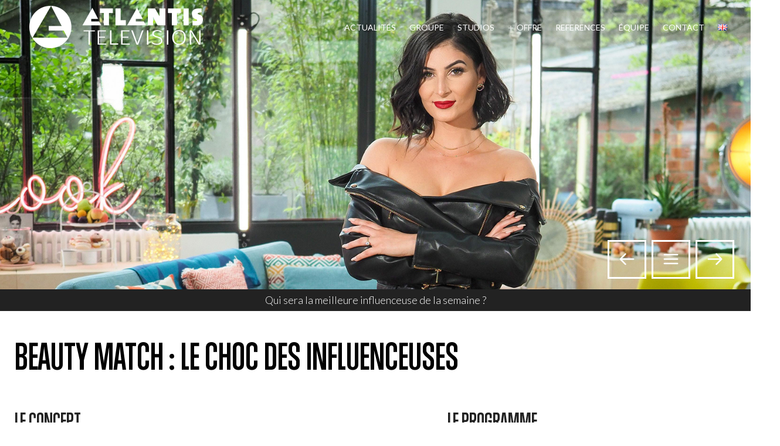

--- FILE ---
content_type: text/html; charset=UTF-8
request_url: https://www.atlantistv.fr/emissions/beauty-match-le-choc-des-influenceuses/
body_size: 13241
content:
<!DOCTYPE html> 
<!--[if IE 7]>
<html class="ie ie7" lang="fr-FR" prefix="og: http://ogp.me/ns#">
<![endif]--> 
<!--[if IE 8]>
<html class="ie ie8" lang="fr-FR" prefix="og: http://ogp.me/ns#">
<![endif]-->
<!--[if !(IE 7) | !(IE 8) ]><!-->
<html lang="fr-FR" prefix="og: http://ogp.me/ns#">
<!--<![endif]-->
<head>
	<meta charset="UTF-8">
    <meta name="viewport" content="width=device-width, initial-scale=1.0, maximum-scale=1.0 user-scalable=no">
	
    <link rel="profile" href="https://gmpg.org/xfn/11">
	<link rel="pingback" href="https://www.atlantistv.fr/xmlrpc.php">
	
        
	<!-- FAVICON -->
    <link rel="shortcut icon" href="https://www.atlantistv.fr/wp-content/uploads/2014/12/logo-sm-black.png">
  	
        <link href='https://fonts.googleapis.com/css?family=Oswald:700,400' rel='stylesheet' type='text/css' />
    <link href='https://fonts.googleapis.com/css?family=Monoton|Voltaire|Questrial' rel='stylesheet' type='text/css'>
    <link href='https://fonts.googleapis.com/css?family=Lato:300' rel='stylesheet' type='text/css'>
    
<script>
  (function(i,s,o,g,r,a,m){i['GoogleAnalyticsObject']=r;i[r]=i[r]||function(){
  (i[r].q=i[r].q||[]).push(arguments)},i[r].l=1*new Date();a=s.createElement(o),
  m=s.getElementsByTagName(o)[0];a.async=1;a.src=g;m.parentNode.insertBefore(a,m)
  })(window,document,'script','//www.google-analytics.com/analytics.js','ga');

  ga('create', 'UA-55466418-2', 'auto');
  ga('send', 'pageview');

</script>
    
    <!-- WP HEAD -->
	
<!-- This site is optimized with the Yoast SEO plugin v9.4 - https://yoast.com/wordpress/plugins/seo/ -->
<title>BEAUTY MATCH : LE CHOC DES INFLUENCEUSES</title>
<link rel="canonical" href="https://www.atlantistv.fr/emissions/beauty-match-le-choc-des-influenceuses/" />
<meta property="og:locale" content="fr_FR" />
<meta property="og:locale:alternate" content="en_GB" />
<meta property="og:type" content="article" />
<meta property="og:title" content="BEAUTY MATCH : LE CHOC DES INFLUENCEUSES" />
<meta property="og:description" content="Des influenceuses devront relooker des personnes qui souhaitent changer d’apparence… Chaque semaine 3 influenceuses de taille s’affronteront afin de trouver la meilleure tenue pour une participante." />
<meta property="og:url" content="https://www.atlantistv.fr/emissions/beauty-match-le-choc-des-influenceuses/" />
<meta property="og:site_name" content="Atlantis Télévision" />
<meta property="article:publisher" content="https://www.facebook.com/pages/Atlantis-Television/214111851935320" />
<meta property="article:section" content="Emissions" />
<meta property="article:published_time" content="2018-08-17T14:34:31+00:00" />
<meta property="article:modified_time" content="2019-03-28T14:44:29+00:00" />
<meta property="og:updated_time" content="2019-03-28T14:44:29+00:00" />
<meta property="og:image" content="https://www.atlantistv.fr/wp-content/uploads/2018/08/Beauty-Match-TFX-news.jpg" />
<meta property="og:image:secure_url" content="https://www.atlantistv.fr/wp-content/uploads/2018/08/Beauty-Match-TFX-news.jpg" />
<meta property="og:image:width" content="1920" />
<meta property="og:image:height" content="600" />
<meta name="twitter:card" content="summary_large_image" />
<meta name="twitter:description" content="Des influenceuses devront relooker des personnes qui souhaitent changer d’apparence… Chaque semaine 3 influenceuses de taille s’affronteront afin de trouver la meilleure tenue pour une participante." />
<meta name="twitter:title" content="BEAUTY MATCH : LE CHOC DES INFLUENCEUSES" />
<meta name="twitter:site" content="@atlantistele" />
<meta name="twitter:image" content="https://www.atlantistv.fr/wp-content/uploads/2018/08/Beauty-Match-TFX-news.jpg" />
<meta name="twitter:creator" content="@atlantistele" />
<script type='application/ld+json'>{"@context":"https://schema.org","@type":"Organization","url":"https://www.atlantistv.fr/","sameAs":["https://www.facebook.com/pages/Atlantis-Television/214111851935320","https://www.instagram.com/atlantis_television/","https://twitter.com/atlantistele"],"@id":"https://www.atlantistv.fr/#organization","name":"Atlantis T\u00e9l\u00e9vision","logo":"https://www.atlantistv.fr/wp-content/uploads/2014/12/logo-black.png"}</script>
<!-- / Yoast SEO plugin. -->

<link rel='dns-prefetch' href='//fonts.googleapis.com' />
<link rel='dns-prefetch' href='//s.w.org' />
<link rel="alternate" type="application/rss+xml" title="Atlantis Télévision &raquo; Flux" href="https://www.atlantistv.fr/feed/" />
<link rel="alternate" type="application/rss+xml" title="Atlantis Télévision &raquo; Flux des commentaires" href="https://www.atlantistv.fr/comments/feed/" />
<link rel="alternate" type="application/rss+xml" title="Atlantis Télévision &raquo; Beauty match : le choc des influenceuses Flux des commentaires" href="https://www.atlantistv.fr/emissions/beauty-match-le-choc-des-influenceuses/feed/" />
		<script type="text/javascript">
			window._wpemojiSettings = {"baseUrl":"https:\/\/s.w.org\/images\/core\/emoji\/11\/72x72\/","ext":".png","svgUrl":"https:\/\/s.w.org\/images\/core\/emoji\/11\/svg\/","svgExt":".svg","source":{"concatemoji":"https:\/\/www.atlantistv.fr\/wp-includes\/js\/wp-emoji-release.min.js?ver=5.0.2"}};
			!function(a,b,c){function d(a,b){var c=String.fromCharCode;l.clearRect(0,0,k.width,k.height),l.fillText(c.apply(this,a),0,0);var d=k.toDataURL();l.clearRect(0,0,k.width,k.height),l.fillText(c.apply(this,b),0,0);var e=k.toDataURL();return d===e}function e(a){var b;if(!l||!l.fillText)return!1;switch(l.textBaseline="top",l.font="600 32px Arial",a){case"flag":return!(b=d([55356,56826,55356,56819],[55356,56826,8203,55356,56819]))&&(b=d([55356,57332,56128,56423,56128,56418,56128,56421,56128,56430,56128,56423,56128,56447],[55356,57332,8203,56128,56423,8203,56128,56418,8203,56128,56421,8203,56128,56430,8203,56128,56423,8203,56128,56447]),!b);case"emoji":return b=d([55358,56760,9792,65039],[55358,56760,8203,9792,65039]),!b}return!1}function f(a){var c=b.createElement("script");c.src=a,c.defer=c.type="text/javascript",b.getElementsByTagName("head")[0].appendChild(c)}var g,h,i,j,k=b.createElement("canvas"),l=k.getContext&&k.getContext("2d");for(j=Array("flag","emoji"),c.supports={everything:!0,everythingExceptFlag:!0},i=0;i<j.length;i++)c.supports[j[i]]=e(j[i]),c.supports.everything=c.supports.everything&&c.supports[j[i]],"flag"!==j[i]&&(c.supports.everythingExceptFlag=c.supports.everythingExceptFlag&&c.supports[j[i]]);c.supports.everythingExceptFlag=c.supports.everythingExceptFlag&&!c.supports.flag,c.DOMReady=!1,c.readyCallback=function(){c.DOMReady=!0},c.supports.everything||(h=function(){c.readyCallback()},b.addEventListener?(b.addEventListener("DOMContentLoaded",h,!1),a.addEventListener("load",h,!1)):(a.attachEvent("onload",h),b.attachEvent("onreadystatechange",function(){"complete"===b.readyState&&c.readyCallback()})),g=c.source||{},g.concatemoji?f(g.concatemoji):g.wpemoji&&g.twemoji&&(f(g.twemoji),f(g.wpemoji)))}(window,document,window._wpemojiSettings);
		</script>
		<style type="text/css">
img.wp-smiley,
img.emoji {
	display: inline !important;
	border: none !important;
	box-shadow: none !important;
	height: 1em !important;
	width: 1em !important;
	margin: 0 .07em !important;
	vertical-align: -0.1em !important;
	background: none !important;
	padding: 0 !important;
}
</style>
<link rel='stylesheet' id='wp-block-library-css'  href='https://www.atlantistv.fr/wp-includes/css/dist/block-library/style.min.css?ver=5.0.2' type='text/css' media='all' />
<link rel='stylesheet' id='contact-form-7-css'  href='https://www.atlantistv.fr/wp-content/plugins/contact-form-7/includes/css/styles.css?ver=5.1.1' type='text/css' media='all' />
<link rel='stylesheet' id='mks_shortcodes_fntawsm_css-css'  href='https://www.atlantistv.fr/wp-content/plugins/meks-flexible-shortcodes/css/font-awesome/css/font-awesome.min.css?ver=1.3.1' type='text/css' media='screen' />
<link rel='stylesheet' id='mks_shortcodes_simple_line_icons-css'  href='https://www.atlantistv.fr/wp-content/plugins/meks-flexible-shortcodes/css/simple-line/simple-line-icons.css?ver=1.3.1' type='text/css' media='screen' />
<link rel='stylesheet' id='mks_shortcodes_css-css'  href='https://www.atlantistv.fr/wp-content/plugins/meks-flexible-shortcodes/css/style.css?ver=1.3.1' type='text/css' media='screen' />
<link rel='stylesheet' id='rs-plugin-settings-css'  href='https://www.atlantistv.fr/wp-content/plugins/revslider/public/assets/css/settings.css?ver=5.4.8.1' type='text/css' media='all' />
<style id='rs-plugin-settings-inline-css' type='text/css'>
#rs-demo-id {}
</style>
<link rel='stylesheet' id='social-board-css'  href='https://www.atlantistv.fr/wp-content/plugins/social-board/public/css/styles.min.css?ver=3.3.5' type='text/css' media='all' />
<link rel='stylesheet' id='un-main-style-css'  href='https://www.atlantistv.fr/wp-content/themes/AtlantisTV/assets/css/main.min.css?ver=5.0.2' type='text/css' media='all' />
<link rel='stylesheet' id='prettyphoto-css'  href='https://www.atlantistv.fr/wp-content/themes/AtlantisTV/assets/js/prettyphoto/css/prettyPhoto.css?ver=5.0.2' type='text/css' media='all' />
<link rel='stylesheet' id='glyphicons-style-css'  href='https://www.atlantistv.fr/wp-content/themes/AtlantisTV/framework/public/css/glyphicons.css?ver=5.0.2' type='text/css' media='all' />
<link rel='stylesheet' id='un-plugins-style-css'  href='https://www.atlantistv.fr/wp-content/themes/AtlantisTV/assets/css/plugins.css?ver=5.0.2' type='text/css' media='all' />
<style id='un-plugins-style-inline-css' type='text/css'>

	html, body, input, textarea { font-family:'Lato', sans-serif; }
	.fs-clr { color: rgb(0,0,0); } 
	.fs-clr-hov:hover { color: rgb(0,0,0); } 
	.bg-fs-clr { background-color: rgb(0,0,0); }
	.bg-fs-clr-hov:hover { background-color: rgb(0,0,0); } 
	.bg-fs-alpha { background-color: rgba(176,176,176,0.7); }
	.brd-fs-clr { border-color: rgb(0,0,0); }
	.brd-fs-clr-hov:hover { border-color: rgb(0,0,0); }
	.nd-clr { color: rgb(66,66,66); } 
	.nd-clr-hov:hover { color: rgb(66,66,66); } 
	.bg-nd-clr { background-color: rgb(66,66,66); }
	.bg-nd-clr-hov:hover { background-color: rgb(66,66,66); }
	.bg-nd-alpha { background-color: rgba(61,61,61,0.7); }
	.brd-nd-clr { border-color: rgb(66,66,66); }
	.brd-nd-clr-hov:hover { border-color: rgb(0,0,0); }
	#jpreBar { background: rgb(0,0,0); }
	#jprePercentage { border-color: rgb(0,0,0); color: rgb(0,0,0); }
	.header-clear .sub-menu li a:hover { color: rgb(66,66,66); }
	.header-dark .sub-menu li a { background-color: rgb(66,66,66) !important; }
	.header-dark .sub-menu li a:hover {	background-color: rgb(0,0,0) !important; color: #fff; }
	.sticky .main-menu li, .sticky .main-menu li a { color: rgb(66,66,66); }
	.sticky .sub-menu li a { background-color: rgb(66,66,66) !important; }
	.sticky .sub-menu li:hover a { background-color: rgb(0,0,0) !important; }
	.sticky #quick-icons li { color: rgb(66,66,66); }
	.sticky #quick-icons li:hover { border-color: rgb(66,66,66); }
	.sticky-icons li{ color: rgb(66,66,66) !important; }
	.port-filter li.selected { background-color: rgb(0,0,0); }
	.team-skills li .bar-val { background: rgb(0,0,0); }
	#mobile-menu { background-color: rgb(66,66,66); }
	#mobile-menu li:hover { background: rgb(0,0,0); }
	#mobile-menu .sub-menu li a { background-color: #fff; color: rgb(66,66,66); }
	#mobile-menu .sub-menu li a:hover { background: rgb(0,0,0); color: #fff; }
	#volume { position: absolute; left: 0; bottom: 0; background: rgb(66,66,66); z-index:9999; color: #fff; padding: 10px; display: block; opacity: 0.2; font-size: 16px; cursor: pointer; }
	#volume:hover { opacity: 1; }
	#internal-video:after { content: ''; display: block; width: 100%; height: 100%; position: absolute; left: 0; top: 0; background: rgba(176,176,176,0.7); }
	blockquote { border-color: rgb(0,0,0);	color: rgb(0,0,0); }
	h1, h2, h3 { color: rgb(0,0,0); }
	.ui-tabs .ui-tabs-nav li.ui-tabs-active { background: rgb(0,0,0); color: #fff; }
	.search-field {	border-color: rgb(0,0,0); }
	.blog-nav a:hover { color: rgb(0,0,0); }
	.page-numbers.current {	color: rgb(0,0,0); }
	.wdg-thumb a { color: rgb(0,0,0); }
	.wdg-thumb a:hover { color: rgb(66,66,66); }
	.tagcloud a:hover {	border-color: rgb(0,0,0); background-color: rgb(0,0,0); }
	aside .widget-box li a { color: rgb(0,0,0); }
	.widget-box li a:hover { color: rgb(66,66,66); }
	.mks_tab_nav_item:hover, .mks_tab_nav_item.active { background-color: rgb(0,0,0); color: #fff; }
	.mks_tab_nav_item.active,
	.mks_tab_nav_item,
	.mks_tabs.vertical .mks_tab_nav_item,
	.mks_tabs.vertical .mks_tab_nav_item.active,
	.mks_tabs.vertical .mks_tab_nav_item.active,
	.mks_accordion_item,
	.mks_toggle,
	.mks_accordion,
	.mks_toggle,
	.mks_accordion_content,
	.mks_toggle_content,
	.mks_tab_item {	border-color: rgb(0,0,0); }
	.comment-author, .comment-content { border-color: rgb(0,0,0); }
	.comment-reply-link:hover { background-color: rgb(66,66,66); }
	textarea, input, select { border-color: rgb(0,0,0); }
	input[type="reset"],
	input[type="submit"] { background-color: rgb(0,0,0); }
	input[type="reset"]:hover,
	input[type="submit"]:hover { background-color: rgb(66,66,66); border-color: rgb(66,66,66); }
	#jpreOverlay{ background: url("https://www.atlantistv.fr/wp-content/uploads/2025/12/Plaquette-émissions-2025-1920x1024.jpg") center center no-repeat #1f3a71; background-size: cover; }
</style>
<link rel='stylesheet' id='main-style-css'  href='https://www.atlantistv.fr/wp-content/themes/AtlantisTV/style.css?ver=5.0.2' type='text/css' media='all' />
<!--[if IE]>
<link rel='stylesheet' id='un-ie-style-css'  href='https://www.atlantistv.fr/wp-content/themes/AtlantisTV/assets/css/ie.css?ver=5.0.2' type='text/css' media='all' />
<![endif]-->
<link rel='stylesheet' id='un-main-font-css'  href='https://fonts.googleapis.com/css?family=Lato%3A100%2C100italic%2C200%2C200italic%2C300%2C300italic%2C400%2C400italic%2C500%2C500italic%2C600%2C600italic%2C700%2C700italic%2C800%2C800italic&#038;ver=5.0.2' type='text/css' media='all' />
<link rel='stylesheet' id='easy-social-share-buttons-css'  href='https://www.atlantistv.fr/wp-content/plugins/easy-social-share-buttons3/assets/css/easy-social-share-buttons.min.css?ver=4.1' type='text/css' media='all' />
<script type='text/javascript' src='https://www.atlantistv.fr/wp-includes/js/jquery/jquery.js?ver=1.12.4'></script>
<script type='text/javascript' src='https://www.atlantistv.fr/wp-includes/js/jquery/jquery-migrate.min.js?ver=1.4.1'></script>
<script type='text/javascript' src='https://www.atlantistv.fr/wp-content/plugins/meks-flexible-shortcodes/js/main.js?ver=1.3.1'></script>
<script type='text/javascript' src='https://www.atlantistv.fr/wp-content/plugins/revslider/public/assets/js/jquery.themepunch.tools.min.js?ver=5.4.8.1'></script>
<script type='text/javascript' src='https://www.atlantistv.fr/wp-content/plugins/revslider/public/assets/js/jquery.themepunch.revolution.min.js?ver=5.4.8.1'></script>
<script type='text/javascript' src='https://www.atlantistv.fr/wp-content/themes/AtlantisTV/assets/js/circle-progress.js?ver=5.0.2'></script>
<script type='text/javascript' src='https://www.atlantistv.fr/wp-content/themes/AtlantisTV/assets/js/main.js?ver=5.0.2'></script>
<link rel='https://api.w.org/' href='https://www.atlantistv.fr/wp-json/' />
<link rel="EditURI" type="application/rsd+xml" title="RSD" href="https://www.atlantistv.fr/xmlrpc.php?rsd" />
<link rel="wlwmanifest" type="application/wlwmanifest+xml" href="https://www.atlantistv.fr/wp-includes/wlwmanifest.xml" /> 
<meta name="generator" content="WordPress 5.0.2" />
<link rel='shortlink' href='https://www.atlantistv.fr/?p=24396' />
<link rel="alternate" type="application/json+oembed" href="https://www.atlantistv.fr/wp-json/oembed/1.0/embed?url=https%3A%2F%2Fwww.atlantistv.fr%2Femissions%2Fbeauty-match-le-choc-des-influenceuses%2F" />
<link rel="alternate" type="text/xml+oembed" href="https://www.atlantistv.fr/wp-json/oembed/1.0/embed?url=https%3A%2F%2Fwww.atlantistv.fr%2Femissions%2Fbeauty-match-le-choc-des-influenceuses%2F&#038;format=xml" />
<link rel="alternate" href="https://www.atlantistv.fr/emissions/beauty-match-le-choc-des-influenceuses/" hreflang="fr" />
<link rel="alternate" href="https://www.atlantistv.fr/en/references/beauty-match-le-choc-des-influenceuses-2/" hreflang="en" />

<script type="text/javascript">var essb_settings = {"ajax_url":"https:\/\/www.atlantistv.fr\/wp-admin\/admin-ajax.php","essb3_nonce":"e99e4713da","essb3_plugin_url":"https:\/\/www.atlantistv.fr\/wp-content\/plugins\/easy-social-share-buttons3","essb3_facebook_total":true,"essb3_admin_ajax":false,"essb3_internal_counter":false,"essb3_stats":true,"essb3_ga":false,"essb3_ga_mode":"simple","essb3_counter_button_min":0,"essb3_counter_total_min":0,"blog_url":"https:\/\/www.atlantistv.fr\/","ajax_type":"wp","essb3_postfloat_stay":false,"essb3_no_counter_mailprint":false,"essb3_single_ajax":false,"twitter_counter":"self","post_id":24396};</script><meta name="generator" content="Powered by Slider Revolution 5.4.8.1 - responsive, Mobile-Friendly Slider Plugin for WordPress with comfortable drag and drop interface." />
<script type="text/javascript">function setREVStartSize(e){									
						try{ e.c=jQuery(e.c);var i=jQuery(window).width(),t=9999,r=0,n=0,l=0,f=0,s=0,h=0;
							if(e.responsiveLevels&&(jQuery.each(e.responsiveLevels,function(e,f){f>i&&(t=r=f,l=e),i>f&&f>r&&(r=f,n=e)}),t>r&&(l=n)),f=e.gridheight[l]||e.gridheight[0]||e.gridheight,s=e.gridwidth[l]||e.gridwidth[0]||e.gridwidth,h=i/s,h=h>1?1:h,f=Math.round(h*f),"fullscreen"==e.sliderLayout){var u=(e.c.width(),jQuery(window).height());if(void 0!=e.fullScreenOffsetContainer){var c=e.fullScreenOffsetContainer.split(",");if (c) jQuery.each(c,function(e,i){u=jQuery(i).length>0?u-jQuery(i).outerHeight(!0):u}),e.fullScreenOffset.split("%").length>1&&void 0!=e.fullScreenOffset&&e.fullScreenOffset.length>0?u-=jQuery(window).height()*parseInt(e.fullScreenOffset,0)/100:void 0!=e.fullScreenOffset&&e.fullScreenOffset.length>0&&(u-=parseInt(e.fullScreenOffset,0))}f=u}else void 0!=e.minHeight&&f<e.minHeight&&(f=e.minHeight);e.c.closest(".rev_slider_wrapper").css({height:f})					
						}catch(d){console.log("Failure at Presize of Slider:"+d)}						
					};</script>
 

</head>

<body data-rsssl=1 class="post-template-default single single-post postid-24396 single-format-standard">

    
<div id="searchForm">
    <form role="search" method="get" class="search-form" action="/">
        <input type="search" class="search-input" placeholder="﻿Rechercher" value="" name="s" title="﻿Rechercher" />
        <input type="submit" class="search-submit" value="﻿Rechercher" />
        <a href="#" id="closeSearch" ><i class="icon-cross"></i></a>
        <div class="clear"></div>
    </form>
</div>
<header class="transit quickIcon_responsive header-clear">

    <div id="logo-light" class="logo"><a href="https://www.atlantistv.fr"><img src="https://www.atlantistv.fr/wp-content/uploads/2014/12/logo.png" alt=""></a></div> 
    <div id="logo-dark" class="logo"><a href="https://www.atlantistv.fr"><img src="https://www.atlantistv.fr/wp-content/themes/AtlantisTV/assets/img/logo-dark.png" alt=""></a></div>
    <div id="logo-short" class="logo"><a href="https://www.atlantistv.fr"><img class="brd-nd-clr" src="https://www.atlantistv.fr/wp-content/uploads/2014/12/logo-sm-black.png" alt=""></a></div>

    <!-- MAIN MENU -->
    <div class="main-menu">
	<ul id="main-menu"><li id="menu-item-13039" class="menu-item menu-item-type-custom menu-item-object-custom menu-item-13039"><a href="https://www.atlantistv.fr/ca-se-passe-chez-nous/">Actualités</a></li>
<li id="menu-item-4835" class="menu-item menu-item-type-post_type menu-item-object-page menu-item-4835"><a href="https://www.atlantistv.fr/le-groupe/">GROUPE</a></li>
<li id="menu-item-2952" class="menu-item menu-item-type-post_type menu-item-object-page menu-item-2952"><a href="https://www.atlantistv.fr/les-studios-atlantis/">Studios</a></li>
<li id="menu-item-5342" class="menu-item menu-item-type-post_type menu-item-object-page menu-item-has-children menu-item-5342"><a href="https://www.atlantistv.fr/offre/">Offre</a>
<ul class="sub-menu">
	<li id="menu-item-19815" class="menu-item menu-item-type-custom menu-item-object-custom menu-item-19815"><a href="https://www.atlantistv.fr/offre/#poffre-tournage">Tournage</a></li>
	<li id="menu-item-19816" class="menu-item menu-item-type-custom menu-item-object-custom menu-item-19816"><a href="https://www.atlantistv.fr/offre/#poffre-prod">Espaces de production</a></li>
	<li id="menu-item-19817" class="menu-item menu-item-type-custom menu-item-object-custom menu-item-19817"><a href="https://www.atlantistv.fr/offre/#poffre-postprod">Postproduction</a></li>
	<li id="menu-item-19818" class="menu-item menu-item-type-custom menu-item-object-custom menu-item-19818"><a href="https://www.atlantistv.fr/offre/#poffre-livraison">Diffusion</a></li>
	<li id="menu-item-26632" class="menu-item menu-item-type-post_type menu-item-object-page menu-item-26632"><a href="https://www.atlantistv.fr/atlantis-publicite-2/">Atlantis Publicité</a></li>
</ul>
</li>
<li id="menu-item-11526" class="menu-item menu-item-type-taxonomy menu-item-object-category current-post-ancestor current-menu-parent current-post-parent menu-item-11526"><a href="https://www.atlantistv.fr/post-production/emissions/">References</a></li>
<li id="menu-item-4816" class="menu-item menu-item-type-post_type menu-item-object-page menu-item-4816"><a href="https://www.atlantistv.fr/equipe-3/">Équipe</a></li>
<li id="menu-item-2264" class="menu-item menu-item-type-post_type menu-item-object-page menu-item-2264"><a href="https://www.atlantistv.fr/contact/">Contact</a></li>
<li id="menu-item-2907-en" class="lang-item lang-item-47 lang-item-en menu-item menu-item-type-custom menu-item-object-custom menu-item-2907-en"><a href="https://www.atlantistv.fr/en/references/beauty-match-le-choc-des-influenceuses-2/" hreflang="en-GB" lang="en-GB"><img src="[data-uri]" title="English" alt="English" /></a></li>
</ul>    </div>
 	
   
    <div id="quick-icons">
    	
                    <ul class="info-menu">
            	
                                               	<li class="un-tooltip" data-title="Facebook"><a target="_blank" href="https://www.facebook.com/pages/Atlantis-Television/214111851935320"><i class="icon-facebook"></i></a></li>                                     	<li class="un-tooltip" data-title="Twitter"><a target="_blank" href="https://twitter.com/atlantistele"><i class="icon-twitter"></i></a></li>                
                                	<li class="un-tooltip" data-title="Linkedin"><a target="_blank" href="https://www.linkedin.com/company/atlantis-t%C3%A9l%C3%A9vision?trk=company_logo"><i class="icon-linkedin"></i></a></li>                                     	<li class="un-tooltip" data-title="Instagram"><a target="_blank" href="https://www.instagram.com/atlantis_television/"><i class="icon-instagram"></i></a></li>                
                <li class="un-tooltip" data-title="﻿Rechercher"><a href="#" id="searchBtn"><i class="icon-search"></i></a></li>
            </ul>
                
        <ul class="switch-menu">
            <li class="open-menu"><i class="icon-menu"></i></li>
        </ul>
        
                
        <div class="clear"></div>
        
	</div>
   
    
    <div class="clear"></div>
    
</header>

<!-- MOBILE MAIN MENU -->
<ul id="mobile-menu" class="hide"><li class="menu-item menu-item-type-custom menu-item-object-custom menu-item-13039"><a href="https://www.atlantistv.fr/ca-se-passe-chez-nous/">Actualités</a></li>
<li class="menu-item menu-item-type-post_type menu-item-object-page menu-item-4835"><a href="https://www.atlantistv.fr/le-groupe/">GROUPE</a></li>
<li class="menu-item menu-item-type-post_type menu-item-object-page menu-item-2952"><a href="https://www.atlantistv.fr/les-studios-atlantis/">Studios</a></li>
<li class="menu-item menu-item-type-post_type menu-item-object-page menu-item-has-children menu-item-5342"><a href="https://www.atlantistv.fr/offre/">Offre</a>
<ul class="sub-menu">
	<li class="menu-item menu-item-type-custom menu-item-object-custom menu-item-19815"><a href="https://www.atlantistv.fr/offre/#poffre-tournage">Tournage</a></li>
	<li class="menu-item menu-item-type-custom menu-item-object-custom menu-item-19816"><a href="https://www.atlantistv.fr/offre/#poffre-prod">Espaces de production</a></li>
	<li class="menu-item menu-item-type-custom menu-item-object-custom menu-item-19817"><a href="https://www.atlantistv.fr/offre/#poffre-postprod">Postproduction</a></li>
	<li class="menu-item menu-item-type-custom menu-item-object-custom menu-item-19818"><a href="https://www.atlantistv.fr/offre/#poffre-livraison">Diffusion</a></li>
	<li class="menu-item menu-item-type-post_type menu-item-object-page menu-item-26632"><a href="https://www.atlantistv.fr/atlantis-publicite-2/">Atlantis Publicité</a></li>
</ul>
</li>
<li class="menu-item menu-item-type-taxonomy menu-item-object-category current-post-ancestor current-menu-parent current-post-parent menu-item-11526"><a href="https://www.atlantistv.fr/post-production/emissions/">References</a></li>
<li class="menu-item menu-item-type-post_type menu-item-object-page menu-item-4816"><a href="https://www.atlantistv.fr/equipe-3/">Équipe</a></li>
<li class="menu-item menu-item-type-post_type menu-item-object-page menu-item-2264"><a href="https://www.atlantistv.fr/contact/">Contact</a></li>
<li class="lang-item lang-item-47 lang-item-en menu-item menu-item-type-custom menu-item-object-custom menu-item-2907-en"><a href="https://www.atlantistv.fr/en/references/beauty-match-le-choc-des-influenceuses-2/" hreflang="en-GB" lang="en-GB"><img src="[data-uri]" title="English" alt="English" /></a></li>
</ul>

<div id="page" class="page page-parallax single-parallax">
    
<div id="post-image" class="row" data-img-width="100%" data-img-height="100%" data-diff="100" style="background-image: url('https://www.atlantistv.fr/wp-content/uploads/2018/08/Beauty-Match-TFX-news.jpg');">
    <div class="header-page padd-y-20">
        <div class="submenu">
            <div class="meta-page padd-x-25">Qui sera la meilleure influenceuse de la semaine ?</div>
        </div>
    </div><div id="topNav" class="blog-nav bg-fs-clr padd-25">
    <ul><li class="blog-next fs-clr-hov"><a href="https://www.atlantistv.fr/emissions/drolement-betes-les-animaux-en-questions/" rel="next"><i class="icon-arrow-left"></i></a></li>
        <li class="blog-home brd-wh-clr wh-clr bg-wh-clr-hov fs-clr-hov">
            <a href="https://www.atlantistv.fr/post-production/emissions/"><i class="icon-menu"></i></a>
        </li>
        <li class="blog-prev fs-clr-hov"><a href="https://www.atlantistv.fr/emissions/la-villa-la-bataille-des-couples/" rel="prev"><i class="icon-arrow-right"></i></a></li>
    </ul>    
</div>
</div>    
    <div class="post-wrap padd-b-50 padd-t-50 boxed">
    
    <h1 class="padd-x-25 align-center padd-b-25" style="font-size:60px;">Beauty match : le choc des influenceuses</h1>
    
    	<article id="content-full" class="row">
        
            <div class="post-content padd-x-25">
    
                <div class="padd-b-20">
<div class="col-3-5 padd-r-5pc ">
<h2>LE CONCEPT</h2>
<p>Pour la première fois des influenceuses suivies par des milliers de fans sur les réseaux sociaux devront relooker des personnes qui souhaitent changer d’apparence, mais cette fois ci plus au travers du web…</p>
<p>Le principe de l’émission est simple, chaque semaine 3 influenceuses de taille s’affronteront afin de trouver la meilleure tenue pour une participante. Les professionnelles de l’influence seront départagées en nombre de « Like ». Et oui, nous sommes bien dans une compétition 2.0 !</p>
<p>L’influenceuse qui aura le mieux répondu à ses attentes, se verra attribuer 2 points et le droit de finir son relooking (la mise en beauté et la coiffure). Si la finalisation de la métamorphose satisfait la participante, alors l’influenceuse se verra attribuer un dernier point …</p>
<p>Mais ce n’est pas fini! La reine des réseaux sociaux Lufy sera là pour aider les influenceuses dans leur choix mais surtout, aura le dernier mot ! En effet, à la fin de la compétition c’est elle qui distribuera comme elle le désir les derniers Likes. 5 Likes qui pourrait bien bouleverser la compétition …</p>
<p>Celle qui remportera le plus de like sera désignée « Influenceuse de la semaine » et repartira avec un chèque de 1000€.</p>
</div>
<div class="col-2-5 padd-r-5pc">
<h2>LE PROGRAMME</h2>
<blockquote>
<ul>
<li>Date de Diffusion saison 3 : Le lundi 1er avril 2019</li>
<li>Date de Diffusion saison 2 : Le lundi 3 décembre 2019</li>
<li>Date de Diffusion saison 1 : Le lundi 20 août 2018</li>
<li>Diffusion : Du lundi au vendredi à 17h15</li>
<li>Chaîne de diffusion : TFX</li>
<li>Production :Tf1 Production</li>
<li>Format : 52 min</li>
</ul>
</blockquote>
</div>
<div class="clear"></div>
</div>
<h2>La bande-annonce</h2>
<p><iframe width="500" height="281" src="https://www.youtube.com/embed/F6DcyN29VHg?feature=oembed" frameborder="0" allow="accelerometer; autoplay; encrypted-media; gyroscope; picture-in-picture" allowfullscreen></iframe></p>
<div class="essb_links essb_counter_modern_right essb_displayed_bottom essb_share essb_template_circles-retina essb_template_blocks-retina essb_1557034299 print-no" id="essb_displayed_bottom_1557034299" data-essb-postid="24396" data-essb-position="bottom" data-essb-button-style="icon" data-essb-template="circles-retina essb_template_blocks-retina" data-essb-counter-pos="right" data-essb-url="https://www.atlantistv.fr/emissions/beauty-match-le-choc-des-influenceuses/" data-essb-twitter-url="https://www.atlantistv.fr/emissions/beauty-match-le-choc-des-influenceuses/" data-essb-instance="1557034299"><ul class="essb_links_list essb_force_hide_name essb_force_hide"><li class="essb_item essb_link_facebook nolightbox"> <a href="https://www.facebook.com/sharer/sharer.php?u=https://www.atlantistv.fr/emissions/beauty-match-le-choc-des-influenceuses/&t=Beauty+match+%3A+le+choc+des+influenceuses&redirect_uri=https://www.atlantistv.fr?sharing-thankyou=yes" title="" onclick="essb_window(&#39;https://www.facebook.com/sharer/sharer.php?u=https://www.atlantistv.fr/emissions/beauty-match-le-choc-des-influenceuses/&t=Beauty+match+%3A+le+choc+des+influenceuses&redirect_uri=https://www.atlantistv.fr?sharing-thankyou=yes&#39;,&#39;facebook&#39;,&#39;1557034299&#39;); return false;" target="_blank" rel="nofollow" ><span class="essb_icon essb_icon_facebook"></span><span class="essb_network_name essb_noname"></span></a></li><li class="essb_item essb_link_twitter nolightbox"> <a href="#" title="" onclick="essb_window(&#39;https://twitter.com/intent/tweet?text=Beauty+match+%3A+le+choc+des+influenceuses&amp;url=https://www.atlantistv.fr/?p=24396&amp;counturl=https://www.atlantistv.fr/emissions/beauty-match-le-choc-des-influenceuses/&#39;,&#39;twitter&#39;,&#39;1557034299&#39;); return false;" target="_blank" rel="nofollow" ><span class="essb_icon essb_icon_twitter"></span><span class="essb_network_name essb_noname"></span></a></li><li class="essb_item essb_link_linkedin nolightbox"> <a href="http://www.linkedin.com/shareArticle?mini=true&amp;ro=true&amp;trk=EasySocialShareButtons&amp;title=Beauty+match+%3A+le+choc+des+influenceuses&amp;url=https://www.atlantistv.fr/emissions/beauty-match-le-choc-des-influenceuses/" title="" onclick="essb_window(&#39;http://www.linkedin.com/shareArticle?mini=true&amp;ro=true&amp;trk=EasySocialShareButtons&amp;title=Beauty+match+%3A+le+choc+des+influenceuses&amp;url=https://www.atlantistv.fr/emissions/beauty-match-le-choc-des-influenceuses/&#39;,&#39;linkedin&#39;,&#39;1557034299&#39;); return false;" target="_blank" rel="nofollow" ><span class="essb_icon essb_icon_linkedin"></span><span class="essb_network_name essb_noname"></span></a></li></ul></div>          
                
            </div>
            
           


<div class="form-comment padd-x-25">
</div>

  
            
        </article>
        
        <div class="clear"></div>
                                            
    </div>
          
</div>


    <div class="barre_noir">
      
        </div>
	<div id="" class="section blog_home">
    <div class="blog-content">
    <div class="parallax">
    <div class="blog-layer"><div class="boxed" data-delay="0">
    <div class="owlNews" >
            <div class="blog-box hover-overlay">
                <div class="blog-thumb" style="background-image: url('https://www.atlantistv.fr/wp-content/uploads/2017/10/40-ans-puy-du-fou-compressor-350x200.jpg');"></div>      
                
                <div class="blog-cat"><div class="overlay-content">People</div></div>
                    
                <div class="blog-detail padd-10 overlay-content">
                    
                    <div class="blog-title fs-clr">
                        <a href="https://www.atlantistv.fr/emissions/40-ans-puy-fou-animateurs-spectacle/">LES 40 ANS DU PUY DU FOU: LES ANIMATEURS FONT...</a>
                    </div>                              
                    <div class="line-center brd-gr2-clr"></div>            
                    
                    <div class="blog-exc"> toto LE CONCEPT A l’occasion des 40 ans du Puy du Fou, 5 animateurs de M6 ont accepté de relever un défi insensé! David...</div>            
                </div>
                <a href="https://www.atlantistv.fr/emissions/40-ans-puy-fou-animateurs-spectacle/" class="overlay"></a>           
            </div>
            <div class="blog-box hover-overlay">
                <div class="blog-thumb" style="background-image: url('https://www.atlantistv.fr/wp-content/uploads/2020/08/THE-VOICE-KIDS-700x400.png');"></div>      
                
                <div class="blog-cat"><div class="overlay-content">Divertissement</div></div>
                    
                <div class="blog-detail padd-10 overlay-content">
                    
                    <div class="blog-title fs-clr">
                        <a href="https://www.atlantistv.fr/emissions/the-voice-kids/">The Voice Kids</a>
                    </div>                              
                    <div class="line-center brd-gr2-clr"></div>            
                    
                    <div class="blog-exc"> toto The voice kids réunis de jeunes talents âgés de 6 à 15 ans. Tous viennent défendre leur style sur la mythique...</div>            
                </div>
                <a href="https://www.atlantistv.fr/emissions/the-voice-kids/" class="overlay"></a>           
            </div>
            <div class="blog-box hover-overlay">
                <div class="blog-thumb" style="background-image: url('https://www.atlantistv.fr/wp-content/uploads/2017/02/TFOU5-350x200.jpg');"></div>      
                
                <div class="blog-cat"><div class="overlay-content">Divertissement</div></div>
                    
                <div class="blog-detail padd-10 overlay-content">
                    
                    <div class="blog-title fs-clr">
                        <a href="https://www.atlantistv.fr/emissions/tfou/">Tfou</a>
                    </div>                              
                    <div class="line-center brd-gr2-clr"></div>            
                    
                    <div class="blog-exc"> toto LE CONCEPT Tous les matins, TFOU est le rendez-vous préféré des enfants de moins de 10 ans. Marque jeunesse unique...</div>            
                </div>
                <a href="https://www.atlantistv.fr/emissions/tfou/" class="overlay"></a>           
            </div>
            <div class="blog-box hover-overlay">
                <div class="blog-thumb" style="background-image: url('https://www.atlantistv.fr/wp-content/uploads/2017/04/Restau-du-coeur-Atlantis-télévision-350x200.png');"></div>      
                
                <div class="blog-cat"><div class="overlay-content">Divertissement</div></div>
                    
                <div class="blog-detail padd-10 overlay-content">
                    
                    <div class="blog-title fs-clr">
                        <a href="https://www.atlantistv.fr/emissions/au-pays-des-restos/">Au Pays des restos</a>
                    </div>                              
                    <div class="line-center brd-gr2-clr"></div>            
                    
                    <div class="blog-exc"> toto LE CONCEPT Le 26 septembre 1985, Coluche créait les Restos du Coeur. En 2015, les Restos du Coeur fêtent leur 30 ans....</div>            
                </div>
                <a href="https://www.atlantistv.fr/emissions/au-pays-des-restos/" class="overlay"></a>           
            </div>
            <div class="blog-box hover-overlay">
                <div class="blog-thumb" style="background-image: url('https://www.atlantistv.fr/wp-content/uploads/2019/04/La-Grand-Rassrah4-350x200.jpg');"></div>      
                
                <div class="blog-cat"><div class="overlay-content">Divertissement</div></div>
                    
                <div class="blog-detail padd-10 overlay-content">
                    
                    <div class="blog-title fs-clr">
                        <a href="https://www.atlantistv.fr/emissions/la-grande-rassrah/">La grande Rassrah !</a>
                    </div>                              
                    <div class="line-center brd-gr2-clr"></div>            
                    
                    <div class="blog-exc"> toto LE CONCEPT Présentée par Cyril Hanouna, La Grande Rassrah est une émission Touche pas à mon poste diffusée...</div>            
                </div>
                <a href="https://www.atlantistv.fr/emissions/la-grande-rassrah/" class="overlay"></a>           
            </div>
            <div class="blog-box hover-overlay">
                <div class="blog-thumb" style="background-image: url('https://www.atlantistv.fr/wp-content/uploads/2021/10/PATRON-INCOGNITO-PORTFOLIO-700x400.jpg');"></div>      
                
                <div class="blog-cat"><div class="overlay-content">Divertissement</div></div>
                    
                <div class="blog-detail padd-10 overlay-content">
                    
                    <div class="blog-title fs-clr">
                        <a href="https://www.atlantistv.fr/emissions/patron-incognito/">PATRON INCOGNITO</a>
                    </div>                              
                    <div class="line-center brd-gr2-clr"></div>            
                    
                    <div class="blog-exc"> toto Et si votre nouveau collègue était en réalité...VOTRE PATRON...</div>            
                </div>
                <a href="https://www.atlantistv.fr/emissions/patron-incognito/" class="overlay"></a>           
            </div>
            <div class="blog-box hover-overlay">
                <div class="blog-thumb" style="background-image: url('https://www.atlantistv.fr/wp-content/uploads/2024/05/THE-POWER--700x400.png');"></div>      
                
                <div class="blog-cat"><div class="overlay-content">TV Réalité</div></div>
                    
                <div class="blog-detail padd-10 overlay-content">
                    
                    <div class="blog-title fs-clr">
                        <a href="https://www.atlantistv.fr/emissions/the-power/">THE POWER</a>
                    </div>                              
                    <div class="line-center brd-gr2-clr"></div>            
                    
                    <div class="blog-exc"> toto 13 personnalités du petit écran se retrouvent pour un jeu sous haute tension !...</div>            
                </div>
                <a href="https://www.atlantistv.fr/emissions/the-power/" class="overlay"></a>           
            </div>
            <div class="blog-box hover-overlay">
                <div class="blog-thumb" style="background-image: url('https://www.atlantistv.fr/wp-content/uploads/2025/04/JLC-FAMILY-S7-700x400.png');"></div>      
                
                <div class="blog-cat"><div class="overlay-content">TV Réalité</div></div>
                    
                <div class="blog-detail padd-10 overlay-content">
                    
                    <div class="blog-title fs-clr">
                        <a href="https://www.atlantistv.fr/emissions/jlc-family/">JLC family : ils brisent le silence</a>
                    </div>                              
                    <div class="line-center brd-gr2-clr"></div>            
                    
                    <div class="blog-exc"> toto Après 3 ans d'absence, Jazz brise le silence et revient sur le devant de la scène pour la JLC Family saison...</div>            
                </div>
                <a href="https://www.atlantistv.fr/emissions/jlc-family/" class="overlay"></a>           
            </div>
            <div class="blog-box hover-overlay">
                <div class="blog-thumb" style="background-image: url('https://www.atlantistv.fr/wp-content/uploads/2020/09/Ma-course-des-champions-700x400.jpg');"></div>      
                
                <div class="blog-cat"><div class="overlay-content">Divertissement</div></div>
                    
                <div class="blog-detail padd-10 overlay-content">
                    
                    <div class="blog-title fs-clr">
                        <a href="https://www.atlantistv.fr/emissions/la-course-des-champions/">La course des champions</a>
                    </div>                              
                    <div class="line-center brd-gr2-clr"></div>            
                    
                    <div class="blog-exc"> toto Qui ira au bout du parcours ? Qui se fera rattraper par le champion ? Mais surtout , qui gagnera les 100.000€ ? Cette...</div>            
                </div>
                <a href="https://www.atlantistv.fr/emissions/la-course-des-champions/" class="overlay"></a>           
            </div>
            <div class="blog-box hover-overlay">
                <div class="blog-thumb" style="background-image: url('https://www.atlantistv.fr/wp-content/uploads/2024/09/POPSTARS-700x400.png');"></div>      
                
                <div class="blog-cat"><div class="overlay-content">TV Réalité</div></div>
                    
                <div class="blog-detail padd-10 overlay-content">
                    
                    <div class="blog-title fs-clr">
                        <a href="https://www.atlantistv.fr/emissions/popstars/">POPSTARS</a>
                    </div>                              
                    <div class="line-center brd-gr2-clr"></div>            
                    
                    <div class="blog-exc"> toto Louane, Eddy de Pretto et Alonzo se retrouvent à Paris pour rencontrer une centaine de chanteurs présélectionnés...</div>            
                </div>
                <a href="https://www.atlantistv.fr/emissions/popstars/" class="overlay"></a>           
            </div>
            <div class="blog-box hover-overlay">
                <div class="blog-thumb" style="background-image: url('https://www.atlantistv.fr/wp-content/uploads/2020/07/FAMILLE-PORT-700x400.png');"></div>      
                
                <div class="blog-cat"><div class="overlay-content">Divertissement</div></div>
                    
                <div class="blog-detail padd-10 overlay-content">
                    
                    <div class="blog-title fs-clr">
                        <a href="https://www.atlantistv.fr/emissions/familles-nombreuses/">Familles nombreuses : La vie en XXL</a>
                    </div>                              
                    <div class="line-center brd-gr2-clr"></div>            
                    
                    <div class="blog-exc"> toto De 5 à 9 enfants, suivez le quotidien de ces familles qui n'ont cessé de s'agrandir.
Pendant plusieurs mois et aux 4...</div>            
                </div>
                <a href="https://www.atlantistv.fr/emissions/familles-nombreuses/" class="overlay"></a>           
            </div>
            <div class="blog-box hover-overlay">
                <div class="blog-thumb" style="background-image: url('https://www.atlantistv.fr/wp-content/uploads/2024/05/SECRET-STORY-700x400.jpg');"></div>      
                
                <div class="blog-cat"><div class="overlay-content">TV Réalité</div></div>
                    
                <div class="blog-detail padd-10 overlay-content">
                    
                    <div class="blog-title fs-clr">
                        <a href="https://www.atlantistv.fr/emissions/secret-story/">SECRET STORY</a>
                    </div>                              
                    <div class="line-center brd-gr2-clr"></div>            
                    
                    <div class="blog-exc"> toto Après son grand retour en 2024, « Secret Story » revient, présentée par Christophe Beaugrand, pour une saison...</div>            
                </div>
                <a href="https://www.atlantistv.fr/emissions/secret-story/" class="overlay"></a>           
            </div>
            <div class="blog-box hover-overlay">
                <div class="blog-thumb" style="background-image: url('https://www.atlantistv.fr/wp-content/uploads/2024/10/LES-CAPONE-ATTENDENT-UN-BEBE-700x400.jpg');"></div>      
                
                <div class="blog-cat"><div class="overlay-content">People</div></div>
                    
                <div class="blog-detail padd-10 overlay-content">
                    
                    <div class="blog-title fs-clr">
                        <a href="https://www.atlantistv.fr/emissions/les-capone-attendent-un-bebe/">LES CAPONE ATTENDENT UN BÉBÉ</a>
                    </div>                              
                    <div class="line-center brd-gr2-clr"></div>            
                    
                    <div class="blog-exc"> toto Daniela est enceinte ! Mais le couple Capone ne se sent pas prêt pour ce changement radical dans leur...</div>            
                </div>
                <a href="https://www.atlantistv.fr/emissions/les-capone-attendent-un-bebe/" class="overlay"></a>           
            </div>
            <div class="blog-box hover-overlay">
                <div class="blog-thumb" style="background-image: url('https://www.atlantistv.fr/wp-content/uploads/2024/02/lécole-à-remonter-le-temps-700x400.jpg');"></div>      
                
                <div class="blog-cat"><div class="overlay-content">Divertissement</div></div>
                    
                <div class="blog-detail padd-10 overlay-content">
                    
                    <div class="blog-title fs-clr">
                        <a href="https://www.atlantistv.fr/emissions/lecole-a-remonter-le-temps/">L&#8217;école à remonter le temps</a>
                    </div>                              
                    <div class="line-center brd-gr2-clr"></div>            
                    
                    <div class="blog-exc"> toto 15 élèves de collège, 3 professeurs et un directeur d’établissement vont vivre une expérience unique : 100 ans...</div>            
                </div>
                <a href="https://www.atlantistv.fr/emissions/lecole-a-remonter-le-temps/" class="overlay"></a>           
            </div>                     
    </div>
    <div class="clear"></div> 
	<div class=" title-section  padd-t-10 padd-b-25 fs-clr"><a href="https://www.atlantistv.fr/post-production/emissions/">Toutes les références</a></div>
    </div>
    </div>                        
    </div>
    </div>
    </div>
<div class="blog-nav bg-fs-clr padd-25">
    <ul>
    	<li class="blog-next fs-clr-hov"><a href="https://www.atlantistv.fr/emissions/drolement-betes-les-animaux-en-questions/" rel="next"><i class="icon-arrow-left"></i></a></li>        <li class="blog-home brd-wh-clr wh-clr bg-wh-clr-hov fs-clr-hov">
            <a href="https://www.atlantistv.fr/post-production/emissions/"><i class="icon-menu"></i></a>
        </li>
        <li class="blog-prev fs-clr-hov"><a href="https://www.atlantistv.fr/emissions/la-villa-la-bataille-des-couples/" rel="prev"><i class="icon-arrow-right"></i></a></li>    </ul>    
</div>


<div class="clear"></div>
    
<div id="footerContact">
    <a class="promo pleft hover-overlay" data-curtain="false" href="https://www.atlantistv.fr/le-gainsbar/"><img src="https://www.atlantistv.fr/wp-content/uploads/2018/07/le-gainsbar.jpg" width="100%" alt="Le Gainsbar" title="Le Gainsbar"/><div class="overlay white"></div></a>
    <a class="gmaplink hover-overlay" href="https://www.google.fr/maps/place/38+Quai+du+Point+du+Jour,+92100+Boulogne-Billancourt/@48.8317333,2.2560058,17z/data=!3m1!4b1!4m5!3m4!1s0x47e67a93e1c767cf:0xc3f460ffef9e3ea2!8m2!3d48.8317298!4d2.2581945" target="_blank"><div class="overlay clear"></div></a>
    <a class="promo pright hover-overlay" data-curtain="false" href="http://lapaillote.atlantistv.fr/"><img src="/wp-content/uploads/2015/02/pub-paillote.jpg" width="100%"/><div class="overlay white"></div></a>
</div>

<div class="clear"></div>


<div id="footerpartners" class="partners">
    <ul>
    <li><a href="/le-groupe/atlantis-tournage/" target="_blank" data-curtain="false" class="attournage"></a></li>
    <li><a href="/atlantis-hall/" target="_blank" data-curtain="false" class="athall"></a></li>
	<li><a href="http://cineson.fr" target="_blank" data-curtain="false" class="cineson"></a></li>
    <li><a href="http://ap-backup.com/" target="_blank" data-curtain="false" class="backup"></a></li>
    <li><a href="http://ap-blackbox.com/" target="_blank" data-curtain="false" class="blackbox"></a></li>
    <li><a href="http://www.ap-mixmen.com/" target="_blank" data-curtain="false" class="mixmen"></a></li>
		<!-- <li><a href="http://replace.paris17.net/" target="_blank" data-curtain="false" class="kxtv"></a></li>-->
    <li><a href="http://lapaillote.atlantistv.fr/" target="_blank" data-curtain="false" class="lapaillote"></a></li>
    <li><a href="/atlantis-bien-etre/" data-curtain="false" class="atzen"></a></li>
    </ul>
</div>
<footer>
	
    <div class="footer-content">
    
    	<div class="footer-layer bg-nd-clr">
        
        	<div class="boxed">
    
                <div class="footer-icons">
                    <ul>
                    	
						                       	 <li><a href="https://www.facebook.com/pages/Atlantis-Television/214111851935320" target="_blank" data-curtain="false"><i class="icon-facebook"></i></a></li>
                                                
                                               	 <li><a href="https://twitter.com/atlantistele" target="_blank" data-curtain="false"><i class="icon-twitter"></i></a></li>
                                                
                                                
                                                
                                                
                                               	 <li><a href="https://www.linkedin.com/company/atlantis-t%C3%A9l%C3%A9vision?trk=company_logo" target="_blank" data-curtain="false"><i class="icon-linkedin"></i></a></li>
                                                
                                                
                                               	 <li><a href="https://www.instagram.com/atlantis_television/" target="_blank" data-curtain="false"><i class="icon-instagram"></i></a></li>
                                                
                                                
                                                
                                                
                        
                    </ul>
                </div>
        
				<div id="footer-copy" class="padd-x-25">Atlantis Télévision ©2025 - <a href="/conditions-generales-de-vente/">CGV</a></div>
                
                <div class="clear"></div>
            
            </div>
        
        </div>
        
    </div>
    
</footer>

<div class="btn-up wh-clr wh-clr-hov brd-wh-clr-hov">        
	<i class="icon-arrow-up"></i>
</div>

<div id="curtain"></div>


<script type='text/javascript'>
/* <![CDATA[ */
var wpcf7 = {"apiSettings":{"root":"https:\/\/www.atlantistv.fr\/wp-json\/contact-form-7\/v1","namespace":"contact-form-7\/v1"}};
/* ]]> */
</script>
<script type='text/javascript' src='https://www.atlantistv.fr/wp-content/plugins/contact-form-7/includes/js/scripts.js?ver=5.1.1'></script>
<script type='text/javascript' src='https://www.atlantistv.fr/wp-includes/js/jquery/ui/core.min.js?ver=1.11.4'></script>
<script type='text/javascript' src='https://www.atlantistv.fr/wp-content/themes/AtlantisTV/assets/js/plugins.js?ver=5.0.2'></script>
<script type='text/javascript' src='https://www.atlantistv.fr/wp-includes/js/wp-embed.min.js?ver=5.0.2'></script>
<script type='text/javascript' src='https://www.atlantistv.fr/wp-content/plugins/social-board/public/js/sb-utils.js?ver=3.3.5'></script>
<link rel="stylesheet" id="essb-cct-style"  href="https://www.atlantistv.fr/wp-content/plugins/easy-social-share-buttons3/lib/modules/click-to-tweet/assets/css/styles.css" type="text/css" media="all" /><script type="text/javascript">var essb_handle_stats = function(oService, oPostID, oInstance) { var element = jQuery('.essb_'+oInstance); var instance_postion = jQuery(element).attr("data-essb-position") || ""; var instance_template = jQuery(element).attr("data-essb-template") || ""; var instance_button = jQuery(element).attr("data-essb-button-style") || ""; var instance_counters = jQuery(element).hasClass("essb_counters") ? true : false; var instance_nostats = jQuery(element).hasClass("essb_nostats") ? true : false; if (instance_nostats) { return; } var instance_mobile = false; if( (/Android|webOS|iPhone|iPad|iPod|BlackBerry|IEMobile|Opera Mini/i).test(navigator.userAgent) ) { instance_mobile = true; } if (typeof(essb_settings) != "undefined") { jQuery.post(essb_settings.ajax_url, { 'action': 'essb_stat_log', 'post_id': oPostID, 'service': oService, 'template': instance_template, 'mobile': instance_mobile, 'position': instance_postion, 'button': instance_button, 'counter': instance_counters, 'nonce': essb_settings.essb3_nonce }, function (data) { if (data) { }},'json'); } };var essb_window = function(oUrl, oService, oInstance) { var element = jQuery('.essb_'+oInstance); var instance_post_id = jQuery(element).attr("data-essb-postid") || ""; var instance_position = jQuery(element).attr("data-essb-position") || ""; var wnd; var w = 800 ; var h = 500; if (oService == "twitter") { w = 500; h= 300; } var left = (screen.width/2)-(w/2); var top = (screen.height/2)-(h/2); if (oService == "twitter") { wnd = window.open( oUrl, "essb_share_window", "height=300,width=500,resizable=1,scrollbars=yes,top="+top+",left="+left ); } else { wnd = window.open( oUrl, "essb_share_window", "height=500,width=800,resizable=1,scrollbars=yes,top="+top+",left="+left ); } if (typeof(essb_settings) != "undefined") { if (essb_settings.essb3_stats) { if (typeof(essb_handle_stats) != "undefined") { essb_handle_stats(oService, instance_post_id, oInstance); } } if (essb_settings.essb3_ga) { essb_ga_tracking(oService, oUrl, instance_position); } } essb_self_postcount(oService, instance_post_id); if (typeof(essb_abtesting_logger) != "undefined") { essb_abtesting_logger(oService, instance_post_id, oInstance); } var pollTimer = window.setInterval(function() { if (wnd.closed !== false) { window.clearInterval(pollTimer); essb_smart_onclose_events(oService, instance_post_id); } }, 200); }; var essb_self_postcount = function(oService, oCountID) { if (typeof(essb_settings) != "undefined") { oCountID = String(oCountID); jQuery.post(essb_settings.ajax_url, { 'action': 'essb_self_postcount', 'post_id': oCountID, 'service': oService, 'nonce': essb_settings.essb3_nonce }, function (data) { if (data) { }},'json'); } }; var essb_smart_onclose_events = function(oService, oPostID) { if (oService == "subscribe" || oService == "comments") return; if (typeof (essbasc_popup_show) == 'function') { essbasc_popup_show(); } if (typeof essb_acs_code == 'function') { essb_acs_code(oService, oPostID); } if (typeof(after_share_easyoptin) != "undefined") { essb_toggle_subscribe(after_share_easyoptin); } }; var essb_tracking_only = function(oUrl, oService, oInstance, oAfterShare) { var element = jQuery('.essb_'+oInstance); if (oUrl == "") { oUrl = document.URL; } var instance_post_id = jQuery(element).attr("data-essb-postid") || ""; var instance_position = jQuery(element).attr("data-essb-position") || ""; if (typeof(essb_settings) != "undefined") { if (essb_settings.essb3_stats) { if (typeof(essb_handle_stats) != "undefined") { essb_handle_stats(oService, instance_post_id, oInstance); } } if (essb_settings.essb3_ga) { essb_ga_tracking(oService, oUrl, instance_position); } } essb_self_postcount(oService, instance_post_id); if (oAfterShare) { essb_smart_onclose_events(oService, instance_post_id); } }; var essb_pinterest_picker = function(oInstance) { essb_tracking_only('', 'pinterest', oInstance); var e=document.createElement('script'); e.setAttribute('type','text/javascript'); e.setAttribute('charset','UTF-8'); e.setAttribute('src','//assets.pinterest.com/js/pinmarklet.js?r='+Math.random()*99999999);document.body.appendChild(e); };</script>
</body>

</html>


--- FILE ---
content_type: text/css
request_url: https://www.atlantistv.fr/wp-content/themes/AtlantisTV/assets/css/main.min.css?ver=5.0.2
body_size: 5117
content:
.padd-y-10{padding-top:10px;padding-bottom:10px}.padd-y-20{padding-top:20px;padding-bottom:20px}@font-face{font-family:'TrumpGothicWest-Bold';src:url('../fonts/trumpgothicwest-bold.eot');src:url('../fonts/trumpgothicwest-bold.eot?#iefix') format("embedded-opentype"), url("../fonts/trumpgothicwest-bold.woff") format("woff"), url("../fonts/trumpgothicwest-bold.ttf") format("truetype"), url("../fonts/trumpgothicwest-bold.svg#TrumpGothicWest-Bold") format("svg");font-weight:400;font-style:normal}*{margin:0;padding:0;word-wrap:break-word}html,body{color:#222;font-size:14px;font-weight:400;height:100%;width:100%}img,a,ul,li{border:none;outline:none}img{max-width:100%;max-height:100%;height:auto}ol li,ul li{list-style:none}label{display:block;margin-bottom:10px}a:focus,a:link,a:visited,a:active{color:inherit}a{text-decoration:none}table{border-spacing:0}caption{font-weight:700;font-size:16px;text-transform:uppercase;margin-bottom:10px;text-align:left}table,td,th{border:1px solid #dfdfdf}td,th{font-size:16px;padding:10px}header,nav,section,article,footer{display:block}input,textarea{border-radius:0;border:none;outline:none;appearance:none;-moz-appearance:none;-ms-appearance:none;-o-appearance:none;-webkit-appearance:none;box-sizing:border-box;-moz-box-sizing:border-box;-o-box-sizing:border-box;-webkit-box-sizing:border-box;-ms-box-sizing:border-box;width:100%;padding:0 25px;font-size:16px;font-weight:300}select{border-radius:0;border:none;outline:none;padding-left:25px;box-sizing:border-box;-moz-box-sizing:border-box;-o-box-sizing:border-box;-webkit-box-sizing:border-box;-ms-box-sizing:border-box;width:100%;font-size:16px;font-weight:300}h1{font-size:35px}h2{font-size:30px}h3{font-size:25px}h4{font-size:20px}h5{font-size:18px}h6{font-size:16px}h1,h2,h3,h4,h5,h6{font-weight:700;line-height:150%;margin-bottom:10px}p{margin-bottom:10px;line-height:30px}strong{font-weight:700}ul li,ol li{list-style-position:inside !important}article ul li,article ol ul li{list-style:square}article ul ul li,article ol ul li,article ol ol li,article ul ol li{text-indent:25px}article ol li{list-style:decimal}blockquote{font-weight:300;margin-bottom:25px;padding:20px;letter-spacing:1px;font-size:22px;border-left-style:solid;border-left-width:3px;display:inline-block;background-color:#fafafa}#curtain{position:fixed;width:0;height:100%;top:0;left:0;background:#fff;z-index:99999}.dotted:after{background:url("../img/pattern_dot.png") repeat left top rgba(0,0,0,0.5);content:"";display:block;width:100%;height:100%;opacity:0.3;position:absolute;top:0;bottom:0}.parallax{background-position:center center;background-repeat:no-repeat;background-size:cover;-moz-background-size:cover;-ms-background-size:cover;-o-background-size:cover;-webkit-background-size:cover;background-attachment:fixed;height:100%;width:100%}.contain{background-repeat:no-repeat;background-size:contain;-moz-background-size:contain;-ms-background-size:contain;-o-background-size:contain;-webkit-background-size:contain;background-position:center center}#wrap{height:100%;width:100%}.section{clear:both;height:auto;position:relative;width:100%}#page{min-height:1000px}#intro{height:100%;background:#000}.owl-stage-outer{position:relative;height:100%;width:100%}.owl-stage{position:relative;height:100%}#intro-slideshow,#intro-slideshow:after{position:relative;width:100%;height:100%;margin:0}#intro-slideshow span.item-image{width:100%;height:100%;position:absolute;top:0px;left:0px;color:transparent;background-size:cover;background-position:50% 50%;background-repeat:none}#intro-slideshow .owl-wrapper-outer,#intro-slideshow .owl-wrapper,#intro-slideshow .owl-item{height:100% !important}#intro-slideshow .owl-controls,#post-carousel .owl-controls{position:absolute;left:50px;bottom:50px;width:30px;height:auto;z-index:999}#intro-slideshow .owl-controls .owl-page span,#blog-carousel .owl-controls .owl-page span,#post-carousel .owl-controls .owl-page span{border-radius:0px !important}header{position:fixed;padding:25px 0;height:40px;width:100%;top:0;z-index:9999}.header-dark{background:transparent}.header-clear{background:transparent}.header-clear:hover{background:rgba(0,0,0,0.5)}.tooltip{border:solid 3px #fff;position:absolute;top:0;margin-top:-50px;width:auto;height:30px;padding:0 10px;line-height:30px;font-size:14px;color:#fff}.tooltip-top{position:absolute;top:0;margin-top:80px;margin-left:0;width:auto;height:30px;padding:0 10px;line-height:30px;background:#333;font-size:14px;color:#fff}.tooltip-top:after{content:'';display:block;position:absolute;bottom:0;margin-bottom:30px;width:0;height:0;border-style:solid;border-width:0 10px 10px 10px;border-color:transparent transparent #333333 transparent}.main-menu{float:right;margin-right:30px}.main-menu{display:block}.main-menu ul{height:auto}.main-menu li{position:relative;display:inline-block;text-transform:uppercase;list-style:none;text-indent:inherit;cursor:default}.header-clear .main-menu li{color:#fff}.header-dark .main-menu li{color:#333}.main-menu .menu-item-has-children > a:before{content:'\e114';font-family:'icomoon';padding-right:5px;font-size:10px}.main-menu li a{height:40px;line-height:40px;font-weight:400;padding:0 12px;display:block;white-space:nowrap;overflow:hidden;text-overflow:ellipsis}.header-clear .main-menu li a{color:#fff;border:2px solid transparent}.header-dark .main-menu li a{color:#333;border:2px solid transparent}.header-clear .main-menu li:hover a{border:2px solid #fff;color:#fff}.header-clear .main-menu .sub-menu li a{color:#fff;border:2px solid transparent}.header-dark .main-menu li:hover a{border:2px solid #333}.sticky{background-color:#fff !important;height:40px;padding:15px 0;border-bottom:1px solid #dfdfdf}.sticky .main-menu li:hover a{border:2px solid #333;background:none;color:#333}.main-menu .sub-menu{position:absolute;top:35px;display:none;padding-top:30px;width:auto;left:0}.sub-menu li{display:list-item !important;height:40px !important;line-height:40px !important}.sub-menu li a{padding:0 20px !important;display:block;font-size:12px}.header-clear .main-menu .sub-menu li a{background-color:rgba(0,0,0,0.5)}.header-clear .main-menu .sub-menu li a:hover{background-color:#fff}.sticky .sub-menu{padding-top:16px}.sticky .sub-menu li a{color:#fff !important}.sticky .sub-menu li:hover a{color:#fff !important}#quick-icons{height:40px}#quick-icons .info-menu,#quick-icons .quick-menu{float:left;margin-right:0}#quick-icons li{display:inline-block;text-align:center;cursor:pointer;height:40px;width:40px;line-height:40px}.header-clear #quick-icons li{color:#fff}.header-dark #quick-icons li{color:#333}#quick-icons li:hover{border-radius:100%;width:36px;height:36px;line-height:36px}.header-clear #quick-icons li:hover{border:2px solid #fff}.header-dark #quick-icons li:hover{border:2px solid #333}.quick-menu{border-left:1px solid #dfdfdf;padding-left:20px;display:none}.sticky #quick-icons li:hover{border-style:solid;border-width:2px}.switch-menu{display:none;float:right;margin-right:25px}.switch-menu li i{display:inline-block}#mobile-menu{display:none;text-align:center}#mobile-menu .sub-menu{display:none}#mobile-menu .menu-item-has-children{position:relative}#mobile-menu .menu-item-has-children > a:after{content:'\e114';font-family:'icomoon';position:absolute;right:35px;cursor:default;pointer-events:none}#mobile-menu.open{height:auto}.logo{float:left;margin:0 50px;width:auto}.logo a{height:40px;display:block}.logo img{height:40px;display:block}.header-clear #logo-light,.header-dark #logo-dark{display:block}.header-dark #logo-light,.header-clear #logo-dark{display:none}header.sticky #logo-dark,header.sticky #logo-light{display:none}#logo-short{display:none;margin:0 25px 0 50px}#logo-short img{height:100%;width:auto}.sticky #logo-short{display:block}.sticky #logo-white,.sticky #logo-dark{display:none}#icons-menu{position:absolute;bottom:40px;width:100%;height:50px;z-index:998;background-color:transparent}#icons-menu ul{width:100%;text-align:center}#icons-menu li{width:50px;height:50px;display:inline-block;text-align:center;cursor:pointer;color:#fff;line-height:54px}#icons-menu li:hover{background-color:#fff;color:#333;border-radius:100%}#icons-menu li i{font-size:20px}.sticky-icons{position:fixed !important;top:70px;background-color:#fff !important;border-bottom:1px solid #dfdfdf}.intro-message{position:absolute;width:100%;text-align:center;top:40%}.intro-title{clear:both;font-size:60px;font-weight:700;line-height:120%;text-align:center;color:#fff;text-transform:uppercase}.intro-subtitle{display:inline-block;font-size:18px;font-weight:700;line-height:130%;color:#fff;padding:10px;text-transform:uppercase}.section .btn-down{position:absolute;bottom:50px;right:50px;color:#fff;cursor:pointer;font-size:30px;height:60px;line-height:60px;text-align:center;width:60px;border-width:3px;border-style:solid;z-index:999}.page .btn-down{margin:0 auto;cursor:pointer;font-size:30px;height:50px;line-height:50px;text-align:center;width:50px;border-width:3px;border-style:solid}.btn-up{display:none;cursor:pointer;bottom:50px;color:#fff;font-size:30px;height:60px;line-height:60px;position:fixed;right:50px;text-align:center;width:60px;border-width:3px;border-color:transparent;border-style:solid;z-index:999}.header-section,.header-page{height:auto}.title-section,.title-page{font-size:25px;font-weight:400;letter-spacing:2px;margin-bottom:0;text-align:center;text-transform:uppercase;color:#fff}.title-page i{display:block;margin-bottom:10px;font-size:30px}.subtitle-section,.subtitle-page,.meta-page{font-size:18px;line-height:130%;font-weight:300;text-align:center}#post-image .header-page{position:absolute;padding:0;width:100%;bottom:-30px}.header-layer-page{width:100%;height:100%}.overw-content{height:auto}.overw-icon{border:3px solid #fff;font-size:50px;height:100px;line-height:100px;margin:0 auto;text-align:center;width:100px;cursor:pointer;color:#fff}.overw-icon:hover{background-color:#fff}.overw-title{color:#fff;font-size:35px;line-height:130%;font-weight:400;letter-spacing:2px;text-align:center}.overw-exc{color:#fff;text-align:center;line-height:150%}.callout-layer{height:100%}.callout-title{font-size:35px;font-weight:700;line-height:130%;letter-spacing:2px;text-align:center;text-transform:uppercase}.callout-exc{font-size:20px;line-height:130%;text-align:center}.callout-icons{text-align:center}.callout-icons ul{text-align:center}.callout-icons li{cursor:pointer;display:inline-block;font-size:35px;height:70px;line-height:70px;margin:0 5px;text-align:center;width:70px;color:#fff}#portfolio{position:relative}.port-content{height:100%}.port-filter ul{text-align:center}.port-filter li{cursor:pointer;font-weight:400;display:inline-block;height:50px;line-height:50px;margin:5px;padding:0 20px;text-align:center;text-transform:uppercase}.port-filter li:hover,.port-filter li.selected{color:#fff}.port-item{height:350px;position:relative;background-position:center center;background-repeat:no-repeat;background-size:cover}.port-caption{background-color:rgba(0,0,0,0.7);bottom:20px;height:auto;left:20px;right:20px;position:absolute;top:20px;width:auto;transform:scale(0,0);-moz-transform:scale(0,0);-webkit-transform:scale(0,0);-o-transform:scale(0,0);-ms-transform:scale(0,0);transform-origin:center center;-moz-transform-origin:center center;-webkit-transform-origin:center center;-o-transform-origin:center center;-ms-transform-origin:center center}.port-title{color:#fff;font-size:25px;line-height:120%;letter-spacing:2px;font-weight:700;text-align:center;text-transform:uppercase}.port-icon{margin:0 auto;font-size:20px;height:30px;line-height:30px;text-align:center;width:30px;color:#fff}.port-item:hover .port-caption{transform:scale(1,1);-moz-transform:scale(1,1);-webkit-transform:scale(1,1);-o-transform:scale(1,1);-ms-transform:scale(1,1)}.port-item img{height:100%;width:auto}.video-box{height:400px}.video-message{width:100%;height:300px;min-height:300px;position:absolute;text-align:center;left:0;top:150px}.video-title{font-size:30px;font-weight:900;text-transform:uppercase}.video-subtitle{font-size:20px;font-weight:300}.serv-layer{height:100%;width:auto}.serv-box{border-width:3px;border-style:solid}.serv-icon{font-size:50px;height:50px;line-height:50px;margin:0 auto;text-align:center}.serv-title{font-size:35px;letter-spacing:2px;font-weight:400;line-height:130%;text-align:center}.serv-exc{text-align:center;line-height:150%}.feat-content{height:auto}.feat-list{height:auto;margin:0 auto}.feat-icon{border-radius:100%;font-size:30px;height:50px;line-height:50px;margin:0 auto 4px auto;text-align:center;width:50px;cursor:pointer;border-style:solid;border-width:2px}.feat-icon:hover{color:#fff}.feat-title{font-size:16px;font-weight:400;letter-spacing:2px;text-align:center;text-transform:uppercase}.feat-exc{text-align:center;line-height:150%}.count-layer{height:100%;width:100%}.count-icon{font-size:35px;height:50px;line-height:50px;margin:0 auto;text-align:center}.count-title{text-align:center;letter-spacing:2px;font-weight:400;text-transform:uppercase}.count-value{font-size:50px;text-align:center;font-weight:700}.blog-list .blog-box,.blog-left .blog-box{margin:0}.blog-list .blog-detail,.blog-left .blog-detail{overflow:hidden;height:auto}.blog-list .blog-exc,.blog-left .blog-exc{max-height:75px;overflow:hidden}.blog-list .blog-box,.blog-left .blog-detail{padding:0}.blog-left .blog-title{text-align:left}.blog-left .blog-meta{text-align:left}.blog-left .blog-meta span{margin:0}.blog-left .blog-exc{text-align:left}.blog-layer{height:100%;width:100%}.blog-date{color:#fff;font-size:25px;font-weight:700;text-align:center;text-transform:uppercase}.blog-thumb{height:120px;position:relative;background-position:center center;background-repeat:no-repeat;background-size:cover}.blog-thumb .blog-date{font-size:14px;position:absolute;top:30%;width:100%;color:#333}#blog-carousel .blog-thumb{border:10px solid #fff}.blog-caption{background-color:#fff;bottom:20px;height:auto;left:20px;position:absolute;right:20px;top:20px;width:auto;transform:scale(0,0);-moz-transform:scale(0,0);-webkit-transform:scale(0,0);-o-transform:scale(0,0);-ms-transform:scale(0,0);transform-origin:center center;-moz-transform-origin:center center;-webkit-transform-origin:center center;-o-transform-origin:center center;-ms-transform-origin:center center}.blog-thumb:hover .blog-caption{transform:scale(1,1);-moz-transform:scale(1,1);-webkit-transform:scale(1,1);-o-transform:scale(1,1);-ms-transform:scale(1,1)}.blog-icon{font-size:20px;height:50px;line-height:50px;text-align:center;width:50px;position:absolute;right:50%;margin-right:-25px;top:50px}.blog-exc{line-height:150%;text-align:center;word-wrap:break-word;overflow:hidden}.blog-more{cursor:pointer;font-size:16px;font-weight:700;text-transform:uppercase;text-align:center;width:100%;position:absolute;height:50px;line-height:50px;margin-top:-25px;top:50%}.blog-title{font-size:14px;font-weight:700;letter-spacing:2px;text-align:center;text-transform:uppercase;white-space:nowrap;overflow:hidden;text-overflow:ellipsis}.blog-meta{padding:5px 0;text-align:center;font-weight:400;white-space:nowrap;overflow:hidden;text-overflow:ellipsis}.blog-cat,.blog-author{margin:0 10px;text-align:center}#blog-image{background-attachment:fixed;background-position:center center;background-repeat:no-repeat;background-size:cover;-moz-background-size:cover;-ms-background-size:cover;-o-background-size:cover;-webkit-background-size:cover;height:600px;width:100%;clear:both}.page .blog-exc{font-size:14px;height:63px;max-height:63px}.blog-frame{border:0;padding:5px}.blog-nav ul,.port-nav ul{width:100%;text-align:center}.blog-nav li,.port-nav li{display:inline-block;border:3px solid #fff;width:60px;height:60px;margin:0 3px}.blog-nav li a,.port-nav li a{display:block;line-height:60px;text-align:center;font-size:30px}.blog-nav li a:hover,.port-nav li a:hover{background-color:#fff}.blog-nav{text-align:center}.page-numbers{border:3px solid #fff;color:#fff;display:inline-block;width:60px;height:60px;line-height:60px;text-align:center;font-size:30px;margin:0 3px;font-weight:400}.page-numbers.current{background-color:#fff}.blog-nav a{color:#fff}.blog-nav a:hover{background-color:#fff}.quote-content{height:auto}.quote-layer{height:100%;width:100%}.quote-thumb{background-position:center center;background-repeat:no-repeat;background-size:cover;-moz-background-size:cover;-ms-background-size:cover;-o-background-size:cover;-webkit-background-size:cover;border-radius:100%;margin:0 auto;height:110px;width:110px;border:3px solid #fff;margin-bottom:20px;overflow:hidden}.quote-exc{color:#fff;font-size:25px;text-align:center}.quote-author{color:#fff;font-size:40px;font-weight:400;text-align:center}.team-box-map{width:250px;margin:20px 0 20px 20px}.team-thumb{clear:both;height:300px;position:relative;background-position:center center;background-repeat:no-repeat;background-size:cover}.team-caption{background-color:rgba(255,255,255,0.9);position:absolute;width:100%;height:100%;top:0;left:0;z-index:996;opacity:0;cursor:pointer}.team-thumb:hover .team-caption{opacity:1}.team-name{text-align:center;text-transform:uppercase;font-size:35px;font-weight:700;line-height:120%;letter-spacing:2px}.team-skills{font-weight:400}.team-skills ul{width:100%;text-align:center}.team-skills li{margin-bottom:10px}.team-skills li .bar-bg{background:#dfdfdf;width:auto;height:30px;line-height:30px;margin:0 20px;text-align:left}.team-skills li .bar-val{text-indent:20px;color:#fff;height:30px;line-height:30px}.team-detail{clear:both;margin-top:10px;height:50px;line-height:50px;text-align:center;font-weight:700;text-transform:uppercase;border-style:solid;border-width:3px}.team-role{float:left}.team-contact{font-size:20px;float:right}.team-contact i{cursor:pointer;padding-left:10px}.client-list{text-align:center}.client-thumb{display:inline-block}.map-content{height:auto}.map{border:0;height:500px;width:100%}.gmap{height:300px;position:relative;overflow:hidden}.map-icon{color:#fff;cursor:pointer;font-size:35px;height:70px;line-height:70px;margin:150px auto 10px auto;text-align:center;width:70px}.map-title{font-size:35px;font-weight:700;letter-spacing:2px;margin-bottom:10px;text-align:center;text-transform:uppercase}.map-subtitle{font-size:25px;line-height:130%;text-align:center}#gmap_markers{display:none}.contact-content{height:auto}.contact-message{height:auto}.contact-icons{margin-bottom:20px}.contact-icons li{cursor:pointer;display:inline-block;font-size:35px;height:70px;line-height:70px;margin:0 5px;text-align:center;width:70px;color:#fff}.contact-exc{font-size:16px;line-height:30px}.contact-detail li{list-style:none;line-height:150%;font-size:20px;font-weight:400}.contact-detail li i{margin-right:10px}.contact-btn:hover{background-color:#fff;border-width:3px;border-style:solid}input,select{height:50px;clear:both;margin-bottom:10px;line-height:100%;border-style:solid;border-width:2px;background-color:#fff}textarea{min-height:200px;clear:both;padding:25px;margin-bottom:10px;background-color:#fff;border-style:solid;border-width:2px}input[type="submit"],input[type="reset"]{width:auto;padding:0 25px;clear:both;border-style:solid;border-width:2px;color:#fff;cursor:pointer}aside{margin-top:-25px !important}.widgettitle{font-size:25px;font-weight:700;letter-spacing:2px;text-transform:uppercase}.widget-exc{font-size:16px;line-height:30px}.widget-logo{margin-bottom:10px}.widget-address{font-size:20px;font-weight:400;color:#ffffff;margin-bottom:10px}.widget-phone{font-size:20px;font-weight:700;color:#ffffff}.widget-post li,.widget-port li{margin-bottom:20px;clear:both;position:relative}.widget-post .post-date,.widget-port .port-date{text-align:center;padding:10px;font-weight:700;height:35px;width:30px;display:inline-block;border-width:3px;border-style:solid;position:absolute;top:0;left:0}.widget-post .post-detail,.widget-port .port-detail{padding-left:60px;height:auto}.widget-post .post-title,.widget-port .port-title{font-size:16px;line-height:24px;font-weight:700;letter-spacing:2px;width:auto;margin:0;text-transform:uppercase}.widget-post .post-exc,.widget-port .port-client,.widget-port .port-skills{display:block}.widget-port .port-client{text-transform:capitalize;font-weight:400}.widget-form input,.widget-form textarea{border:3px solid #fff}.widget-form textarea{min-height:100px;max-height:100px}.footer-layer{height:100%;width:100%;padding:10px 0}.footer-icons{float:right;text-align:center}.footer-icons ul{text-align:center}.footer-icons li{cursor:pointer;display:inline-block;font-size:20px;height:36px;line-height:36px;margin:0 5px;text-align:center;width:36px;border-radius:100%;color:#fff;box-sizing:border-box;-moz-box-sizing:border-box;-o-box-sizing:border-box;-webkit-box-sizing:border-box;-ms-box-sizing:border-box}.footer-icons li:hover{border:2px solid #fff;line-height:32px}#footer-copy{float:left;height:auto;line-height:36px;text-transform:uppercase;text-align:center;color:#fff}.sticky_post .line-center,.sticky_post .line-left,.sticky_post .line-right{border:none;font-size:30px;margin-top:8px;margin-bottom:8px;text-align:center}#post-image{background-position:50% 20%;background-repeat:no-repeat;background-size:cover;-moz-background-size:cover;-ms-background-size:cover;-o-background-size:cover;-webkit-background-size:cover;height:500px;width:100%;clear:both;position:relative}.post-meta{position:absolute;bottom:0;width:100%;height:70px;line-height:70px;text-align:center;background-color:rgba(0,0,0,0.3)}.post-meta span{font-size:20px;letter-spacing:2px;padding:0 10px;font-weight:400}.post-wrap{height:100%}.post-content{line-height:30px;font-size:16px}.post-content div{max-width:100%}#audio-content iframe,#video-content iframe{width:100%;min-height:300px}.gallery-box{height:300px}.gallery-thumb{height:300px;position:relative;background-position:top center;background-repeat:no-repeat;background-size:cover}.gallery-caption{background-color:rgba(0,0,0,0.7);height:100%;left:0;position:absolute;top:0;width:100%;transform:scale(0,0);-moz-transform:scale(0,0);-webkit-transform:scale(0,0);-o-transform:scale(0,0);-ms-transform:scale(0,0);transform-origin:center center;-moz-transform-origin:center center;-webkit-transform-origin:center center;-o-transform-origin:center center;-ms-transform-origin:center center}.gallery-thumb:hover .gallery-caption{transform:scale(1,1);-moz-transform:scale(1,1);-webkit-transform:scale(1,1);-o-transform:scale(1,1);-ms-transform:scale(1,1)}.gallery-icon{font-size:25px;text-align:center;width:50px;line-height:300px;position:absolute;right:50%;margin-right:-25px;color:#fff;cursor:pointer}.slide-image{background-attachment:fixed;background-position:center center;background-size:cover;-moz-background-size:cover;-ms-background-size:cover;-o-background-size:cover;-webkit-background-size:cover;height:600px;width:100%;clear:both;position:relative}.icon-404{font-size:100px;text-align:center}.admin-bar header{top:32px !important}a.no-menu{float:right;margin-right:20px;color:#fff}.comment-form{font-size:16px}.list-comments li{list-style:none;text-indent:inherit}.list-comments li article{margin-bottom:25px}.list-comments ul li{margin-left:50px}.comment-author{float:left;width:40px;height:40px;overflow:hidden;border-width:3px;border-style:solid;border-radius:100%;padding:10px}.avatar{width:100%;height:auto;border-radius:100%}.comment-content{display:inline-block;border-left-width:3px;border-left-style:solid;font-size:16px;line-height:30px;margin-left:31px;clear:both;padding-left:25px;padding-top:25px}.comment-metadata{font-weight:300;line-height:66px;padding-left:90px}.comment-author .fn,.comment-autho .says{display:none}.reply{display:block;clear:both;padding:5px;font-size:16px;margin-left:56px;font-weight:400;cursor:pointer}.logged-in-as a,.comment-edit-link{font-weight:bold}.comment-reply-link{color:#fff !important;padding:5px;background-color:#dfdfdf}.comment-form-comment label{padding-bottom:20px;font-size:25px;display:none}#submit{color:#fff}.screen-reader-text{font-size:25px}.widgettitle{font-size:25px}.widget-box li{margin-bottom:15px;clear:both;position:relative}.widget-box li a{font-size:14px;line-height:14px;font-weight:400;letter-spacing:2px;width:auto;margin:0;text-transform:uppercase}.comment-author-link{font-weight:400}.recentcomments span{display:block}.post-date{display:block;font-weight:400}.tagcloud{margin-top:30px}.tagcloud a{font-size:16px !important;padding:10px;border:2px solid #dfdfdf;margin:0 5px 5px 0}.tagcloud a:hover{color:#fff}.textwidget{font-size:16px;line-height:30px}.rssSummary{font-size:16px}.widget-box li img{float:left;padding:0;border:3px solid #dfdfdf;margin-right:10px}.widget-box li a{display:block}.widget_flickr a{display:block;height:75px;width:75px;margin:0 10px 10px 0;float:left}.widget_flickr a:hover{opacity:0.7}.contacts_widget .text-contact{font-size:16px;line-height:24px}.contacts_widget .item-contact{margin-top:10px;font-size:20px}.contacts_widget .item-contact i{padding-right:10px}.widgets,.widgets .widgettitle{color:#fff}.widgets ul{list-style:none}aside img{max-width:100%;height:auto}aside #menu-main-menu ul li{list-style-type:square}div.wpcf7-response-output{padding:25px !important;margin:0 !important}div.wpcf7-validation-errors{border-color:#ff0000 !important}.alignright{float:right;margin-left:10px}.alignleft{float:left;margin-right:10px}.aligncenter{display:block;margin:0 auto 10px}.alignone{float:none}.post-content{overflow:hidden}

--- FILE ---
content_type: text/css
request_url: https://www.atlantistv.fr/wp-content/themes/AtlantisTV/style.css?ver=5.0.2
body_size: 16552
content:
/*
Theme Name: AtlantisTV
Author: Kifluz
Author URI: http://www.kifluz.fr
Version: 1.0
*/

.lgbl-clr{ color: #4BB2FF; }
.bl-clr{ color: #0092FF; }
.dkbl-clr{ color: #0074CA; }
.dkbl2-clr{ color: #005EA3; }

.red-clr{ color:#da1818;}

.gr-clr{ color:#eee;}


.bg-red-clr { background: #B52413; } .bg-red-clr:hover{  background: #DC5849; }
.bg-blue-clr { background: #5ca8c0;} .bg-blue-clr:hover { background: #73c1d8;}
.bg-grey-clr { background: #aebdc4;} .bg-grey-clr:hover { background: #c5d0d5;}
.bg-orange-clr { background: #FBA735;} .bg-orange-clr:hover { background: #ffd190;}
.bg-green-clr { background: #49C9B2; } .bg-green-clr:hover { background: #62d9c5; }
.bg-bk-clr{ background: #000; }
/*
.bg-red-clr { background: #e06192; } .bg-red-clr:hover{  background: #ec7ca7; }
.bg-blue-clr { background: #89d2d2;} .bg-blue-clr:hover { background: #8ae1e1;}
.bg-orange-clr { background: #F5D680;} .bg-orange-clr:hover { background: #fde08d;}
.bg-violet-clr { background: #2b2b20; } .bg-violet-clr:hover { background: #666; }
*/
.monoton{
    font-family: 'Monoton', cursive !important;
    line-height: 1.0em !important;
    font-weight: 400;
    font-size: 40px;
    color:#fff;
}

.font-lato{
    font-family: 'Lato', sans-serif;
}

.fs-100{ font-size: 100px;}
.fs-80{ font-size: 80px;}

.fs-20{ font-size: 20px !important;}

input.wpcf7-text, .wpcf7-form textarea{ border: 0; border-bottom: 2px solid !important; padding-left: 0; background: none;}

/*SELCT FILES FORMULAIRE */

.page-parallax #fichier-upload .btn {
padding: 0 0;
clear: both;
border-style: solid;
border-width: 2px;
color: #fff;
cursor: pointer;
text-transform: none!important;
font-weight: 300!important;
font-size: 16px!important;
line-height: 40px!important;
height: auto!important;
width: 190px!important;
letter-spacing: normal!important;
	/*padding: 10px 25px;*/
	display: inline-block!important;
	margin:0 0!important;
}

.page-parallax #fichier-upload .btn:hover {
	color:#fff;
    background: #333;
	border-color: #333;
}

.btn-file {
    position: relative;
    overflow: hidden;
}
.btn-file input[type=file] {
    position: absolute;
    top: 0;
    right: 0;
    min-width: auto;
    min-height: auto;
    font-size: 14px;
    text-align: right;
    filter: alpha(opacity=0);
    opacity: 0;
    outline: none;
   /* background: white; */
    cursor: inherit;
    display: block;
}

/* FIN FILE UPLAOD FORMULAIRE */ 
/*
.bg-red-clr { background: #911046; } .bg-red-clr:hover{  background: #AB2E62; }
.bg-blue-clr { background: #87A825;} .bg-blue-clr:hover { background: #A8C553;}
.bg-orange-clr { background: #ED8C2B;} .bg-orange-clr:hover { background: #FCA855;}
.bg-violet-clr { background: #D04A31; } .bg-violet-clr:hover { background: #EA725B; }
*/

.page-template-page-contact{background-color:#fff; color:#000;}
.page-template-page-contact .page-parallax h1, .page-template-page-contact .page-parallax h2, .page-template-page-contact .page-parallax h3 {color:#000;}

.page-template-page-contact .page-parallax .bordertitle { height: 3px; width: 30px; background: #fff; margin-bottom: 10px;}

.page-template-page-contact .col-1-5 p{ font-style: italic; }

.page-template-page-contact .site h2, .page-template-page-contact .site h3{ color:#000;}
.page-template-page-contact .site .col-1-2{ position: relative; height: 400px; color:#000;}

.page-parallax .bg-red-clr h3 { font-family: Questrial; text-transform: none;}
.page-parallax .bg-blue-clr h3 { font-family: Oswald; }
.page-parallax .bg-violet-clr h3 { font-family: Voltaire; }
.page-parallax .bg-orange-clr h3 { font-family: TrumpGothicWest-Bold;  }

.bg-red-clr,.bg-blue-clr,.bg-orange-clr, .bg-violet-clr{
    -webkit-transition: background .15s ease-in-out;
-moz-transition: background .15s ease-in-out;
-ms-transition: background .15s ease-in-out;
-o-transition: background .15s ease-in-out;
transition: background .15s ease-in-out;}

.hover-overlay:hover .overlay.orange { background-color:rgba(255,163,0,0.7); }
.hover-overlay:hover .overlay.red { background-color:rgba(182, 18, 22, 0.6); }
.hover-overlay:hover .overlay.green { background-color:rgba(0,255,48,0.6); }
.hover-overlay:hover .overlay.violet { background-color:rgba(158,0,255,0.6); }
.hover-overlay:hover .overlay.yellow { background-color:rgba(255,247,0,0.6); }
.hover-overlay:hover .overlay.white { background-color:rgba(255,2255,255,0.6); }
.hover-overlay:hover .overlay.clear { background-color:rgba(244,249,255,0.21); }


.phosphate{ font-family: phosphate, TrumpGothicWest-Bold, oswald !important; font-weight: 400!important; }

.padd-20{ padding: 20px;}
.padd-15{ padding: 15px;}
.padd-10{ padding: 10px;}
.padd-5{ padding: 5px;}
.padd-x-5{ padding-left: 5px; padding-right: 5px;}
.padd-x-10{ padding-left: 10px; padding-right: 10px;}
.padd-x-20{ padding-left: 20px; padding-right: 20px;}
.padd-x-30{ padding-left: 30px; padding-right: 30px;}
.padd-x-25{ padding-left: 25px; padding-right: 25px;}
.padd-x-50{ padding-left: 50px; padding-right: 50px;}
.padd-l-20px{ padding-left: 20px;}
.padd-r-10px{ padding-right: 10px;}

.padd-x-25x { padding-left: 25%;}
.padd-x-45x { padding-left: 45%;}

.padd-x-25pc { padding: 0 25%;}
.padd-x-7pc { padding: 0 7%;}
.padd-x-5pc { padding: 0 5%;}
.padd-x-3pc { padding: 0 3%;}


.padd-l-25{ padding-left: 25px; }
.padd-l-50{ padding-left: 50px; }

.padd-r-25{ padding-right: 25px; }
.padd-r-50{ padding-right: 50px; }

.padd-t-0{ padding-top: 0 !important;}
.padd-t-5{ padding-top: 5px !important;}
.padd-t-10{ padding-top: 10px;}
.padd-t-15{ padding-top: 15px;}
.padd-t-20{ padding-top: 20px;}
.padd-t-25{ padding-top: 25px;}
.padd-t-30{ padding-top: 30px;}
.padd-t-35{ padding-top: 35px;}
.padd-t-40{ padding-top: 35px;}
.padd-t-50{ padding-top: 50px;}
.padd-t-75{ padding-top: 75px;}
.padd-t-100{ padding-top: 100px;}
.padd-t-125{ padding-top: 125px;}

.padd-b-10{ padding-bottom: 10px;}
.padd-b-20{ padding-bottom: 20px;}
.padd-b-25{ padding-bottom: 25px;}
.padd-b-50{ padding-bottom: 50px;}
.padd-b-75{ padding-bottom: 75px;}
.padd-b-100{ padding-bottom: 100px;}
.padd-b-125{ padding-bottom: 125px;}
.padd-b-150{ padding-bottom: 150px;}
.padd-b-200{ padding-bottom: 200px;}

.align-left{text-align: left;}
.align-right{text-align: right;}
.align-center{text-align: center;}
.align-just{text-align: justify;}

.page-parallax{ margin-top:90px;}
.page-hall{ margin-top: 0 !important;}
.page-parallax.single-parallax{ margin-top:0px !important;}

.padd-l-3pc { padding-left: 3%; }
.padd-l-5pc { padding-left: 5%; }
.padd-l-10pc { padding-left: 10%; }
.padd-l-15pc { padding-left: 15%; }
.padd-l-20pc { padding-left: 20%; }
.padd-l-25pc { padding-left: 25%; }
.padd-l-30pc { padding-left: 30%; }
.padd-l-35pc { padding-left: 35%; }
.padd-l-40pc { padding-left: 40%; }
.padd-l-45pc { padding-left: 45%; }
.padd-l-50pc { padding-left: 50%; }

.padd-r-5pc { padding-right: 5%; }
.padd-r-10pc { padding-right: 10%; }
.padd-r-15pc { padding-right: 15%; }
.padd-r-20pc { padding-right: 20%; }
.padd-r-25pc { padding-right: 25%; }
.padd-r-30pc { padding-right: 30%; }
.padd-r-35pc { padding-right: 35%; }
.padd-r-40pc { padding-right: 40%; }
.padd-r-45pc { padding-right: 45%; }
.padd-r-50pc { padding-right: 50%; }

.margin-10{ padding: 10px;}
.marg-t-25{ margin-top: 25px;}
.marg-t-50{ margin-top: 50px;}
.marg-t-75{ margin-top: 75px;}
.marg-t-100{ margin-top: 100px;}
.marg-t-125{ margin-top: 125px;}


.marg-b-10{ margin-bottom: 10px;}
.marg-b-20{ margin-bottom: 20px;}
.marg-b-25{ margin-bottom: 25px;}

.marg-l-3pc { margin-left: 3%; }
.marg-l-5pc { margin-left: 5%; }
.marg-l-8pc { margin-left: 8%; }
.marg-l-10pc { margin-left: 10%; }
.marg-l-15pc { margin-left: 15%; }
.marg-l-20pc { margin-left: 20%; }
.marg-l-25pc { margin-left: 25%; }
.marg-l-30pc { margin-left: 30%; }
.marg-l-35pc { margin-left: 35%; }
.marg-l-40pc { margin-left: 40%; }
.marg-l-45pc { margin-left: 45%; }
.marg-l-50pc { margin-left: 50%; }

.marg-r-2pc { margin-right: 2%; }
.marg-r-5pc { margin-right: 5%; }
.marg-r-10pc { margin-right: 10%; }
.marg-r-12pc { margin-right: 12%; }
.marg-r-15pc { margin-right: 15%; }
.marg-r-20pc { margin-right: 20%; }
.marg-r-25pc { margin-right: 25%; }
.marg-r-30pc { margin-right: 30%; }
.marg-r-35pc { margin-right: 35%; }
.marg-r-40pc { margin-right: 40%; }
.marg-r-45pc { margin-right: 45%; }
.marg-r-50pc { margin-right: 50%; }
.marg-r-60pc { margin-right: 60%; }
.marg-r-70pc { margin-right: 70%; }

.marg-lr-3pc { margin-left: 3%; margin-right: 3%; }
.marg-lr-5pc { margin-left: 5%; margin-right: 5%; }
.marg-lr-10pc { margin-left: 10%; margin-right:10%; }
.marg-lr-15pc { margin-left: 15%; margin-right:15%; }
.marg-lr-20pc { margin-left: 20%; margin-right: 20%;}
.marg-lr-25pc { margin-left: 25%; margin-right: 25%;}
.marg-lr-30pc { margin-left: 30%; margin-right: 30%;}


*::selection{
    background: #000000;background-color: rgba(0,0,0,0.3);
}

.admin-bar header{
    z-index: 9999;
}
.logo {
    float: left;
    margin: -15px 30px 0 50px;
    width: auto;
}

.logo a {
    height: 72px;display: block;
}
.logo img {
    height: 72px;
    display: block;
}

#logo-short.logo a {height: 40px;}
#logo-short img {
    margin: 0 0 0 15px;
}
#logobig{
    position:absolute;
    top:50%;
    left:50%;
    margin: -130px -180px;
    width: 350px;
    height: 90px;
    background: url('./assets/img/logo-big.png');
}

#jpreLoader { background: none;}
#jpreBar { background: #fff;}

.sticky{
    background:rgba(255,255,255,0.9)!important;
}
    
.partners ul {
    padding: 0;
    margin: 0;
}
.partners ul li {
    list-style-type: none;
    padding:0 10px;
    margin: 0;
}

#homepartners.partners ul li a{
    display: block;
    width: 80px;
    height: 80px;
    background: url('./assets/img/logo-partners-top.png');
}

#footerpartners.partners ul li a{
    display: block;
    width: 80px;
    height: 80px;
    background: url('./assets/img/logo-partners-footer.png');
}


#footerpartners.partners ul li a.lapaillote{
    background-position: 0px 0px;
}
#footerpartners.partners ul li a.lapaillote:hover{
    background-position: 80px 0px;
}
#footerpartners.partners ul li a.athall{
    background-position: 0px -80px;
}	
#footerpartners.partners ul li a.athall:hover{
    background-position: 80px -80px;
}
#footerpartners.partners ul li a.atzen{
    background-position: 0px -160px;
}
#footerpartners.partners ul li a.atzen:hover{
    background-position: 80px -160px;
}
#footerpartners.partners ul li a.attournage{
    background-position: 0px -240px;
}
#footerpartners.partners ul li a.attournage:hover{
    background-position: 80px -240px;
}
#footerpartners.partners ul li a.cineson{
    background-position: 0px -320px;
}
#footerpartners.partners ul li a.cineson:hover{
    background-position: 80px -320px;
}
#footerpartners.partners ul li a.backup{
    background-position: 0px -400px;
}
#footerpartners.partners ul li a.backup:hover{
    background-position: 80px -400px;
}

#footerpartners.partners ul li a.blackbox{
    background-position: 0px -480px;
}
#footerpartners.partners ul li a.blackbox:hover{
    background-position: 80px -480px;
}

#footerpartners.partners ul li a.mixmen{
    background-position: 0px -560px;
}
#footerpartners.partners ul li a.mixmen:hover{
    background-position: 80px -560px;
}

#footerpartners.partners ul li a.kxtv{
    background-position: 0px -640px;
}
#footerpartners.partners ul li a.kxtv:hover{
    background-position: 80px -640px;
}

#loadpartners.partners{
    display: none;
    position:absolute;
    bottom:50px;
    left:50%;
    width: 620px;
    height:100px;
    margin: 30px -310px;
}

#loadpartners.partners ul li a{
    float: left;
    margin: 10px;
}

#footerpartners.partners{
    width: 100%;
    height:80px;
    background: url('./assets/img/default_XL.jpg') 50% 50% #aaa; background-size: cover;
    text-align: center;
}

#footerpartners.partners ul{
    position: relative;
    width: 920px;
    height: 100%;
    margin: 0 auto;
}

#footerpartners.partners ul li a{
    float: left;
    margin: 0 10px;
}

.contactbox .line-center {
margin: 0 auto 15px;
width: 50px;
border-top-width: 2px;
}
    
/****
SLIDER POST
****/
#topIntroFeat{
    position: relative;
    height: 100%;
}

.pageEvents #intro{
    height: 420px;
}

#intro{
    position: relative;
    height: 520px;
    text-shadow: 0 -1px 0 rgba(0,0,0,0.2);
}
.sticky {
    padding: 10px 0;
}
#homepartners{
    position: absolute;top: 0;left: 35px; bottom:0; width: 100px;
    background: rgba(255,255,255,0.2);display: block;z-index: 3001;
}
#homepartners.partners ul {
    padding: 0;
    margin: 85px 0 0;
}
#homepartners.partners ul li {
    list-style-type: none;
    padding:0 10px;
    margin: 0;
}
#homepartners.partners ul li a{
    border-top:1px solid rgba(255,255,255, 0.5);
    border-bottom:1px solid rgba(255,255,255, 0.2);
    height: 70px;
}


#homepartners.partners ul li a.attournage{
    border-top:0;
    background-position: 0px -240px;
}
#homepartners.partners ul li a.attournage:hover{
    background-position: 80px -240px;
}

#homepartners.partners ul li a.mixmen{
    background-position: 0px -567px;
}
#homepartners.partners ul li a.mixmen:hover{
    background-position: 80px -567px;
}

#homepartners.partners ul li a.blackbox{
    background-position: 0px -485px;
}
#homepartners.partners ul li a.blackbox:hover{
    background-position: 80px -485px;
}

#homepartners.partners ul li a.backup{
    background-position: 0px -405px;
}
#homepartners.partners ul li a.backup:hover{
    background-position: 80px -405px;

}

#homepartners.partners ul li a.lapaillote{
    background-position: 0px -5px;
}
#homepartners.partners ul li a.lapaillote:hover{
    background-position: 80px -5px;
}

#homepartners.partners ul li a.cineson{
    background-position: 0px -320px;
    border-bottom: 0;
}
#homepartners.partners ul li a.cineson:hover{
    background-position: 80px -320px;
}

.noborder_tt {
	border-bottom:none !important;
}



#topshadow{
    position:absolute;
    top:0;
    left:0;
    bottom:0;
    width:300px;
    background: url('./assets/img/top_shadow.png');
    z-index: 1001;
}

.textbox{
    position:absolute;
    top:0;
    left:0;
    width:35%;
    height:100%;
    background: url('./assets/img/textbox.png') right top no-repeat;
    z-index: 2001;
    padding: 130px 20px 0 150px;
}

.pageEvents .textbox{
    position:absolute;
    top:0;
    left:0;
    width:35%;
    height:100%;
    background: url('./assets/img/textbox-dk.png') right top no-repeat;
    z-index: 2001;
    padding: 30px 40px 0 40px;
}

.textbox .bg-fs-clr{
    background: none;
}
.textbox .intro-subtitle{
    text-transform: none;
    text-align: justify;
    font-weight: 400;
    padding: 25px 0 10px;
    font-size: 18px;
}

.pageEvents .textbox h2 { color: #da1818; text-align: left;}
.pageEvents .textbox .intro-subtitle{ font-size: 14px; }

.textbox .intro-title { font-size: 30px; word-wrap: normal; line-height: normal; font-weight: 400; text-align: left; font-family: Oswald;}
.pageEvents .textbox .intro-title { font-size: 25px; }

.textbox .moreInfo { margin: 30px 0 0;}
.textbox .moreInfo a { color: #fff; font-size:26px; }
.textbox .moreInfo .icon{ border: 2px solid #fff; border-radius: 100%; padding:10px; }

#intro-slideshow span.item-image{
    -webkit-backface-visibility: hidden; 
    -webkit-transform-style: preserve-3d;
    background-size: 100%;
    background-repeat: no-repeat;
}

.wpcf7-form input{ height: 40px; }
.wpcf7-form select{
  border-width: 0px;
  background-color: transparent;
  border-bottom: 2px solid #000;
font-size: 16px;
font-weight: 300;
color: #888;
font-family: lato;
padding-left:0px;
}

.wpcf7-form textarea{ height: 100px; min-height: 100px;}


#slideThumbs{ position: absolute; z-index: 4001; bottom:0px; right:10px; width: 45%;}
.pageEvents #slideThumbs{ display: none; }
.pageEvents #intro .owl-dots{ display: none !important;}
#slideThumbs .owl-stage{ height: 80px;}
.slideThumb{ display: block; float: left; width: 100px; height:60px; background-size: cover;-webkit-background-size: cover;  margin:0 5px; box-shadow: 0px 0px 10px rgba(0,0,0, 0.3); background-position: center center;}
.slideThumb.active { border:2px solid #fff; }
.slideThumb.active .coverThumb{ display: none; }
.section .btn-down{ bottom: -70px; right: 10px; border-color: #000; color:#000;}


#serviceshome.section{ position:relative; margin: 0 0 30px; color:#222;}
#serviceshome .header-section{ padding:40px 0; }

#portfoliohome.section{ position:relative; height: auto; }
.port-item { height: 140px; margin: 0 3px 0 0; display: block;}
.port-caption {
	background-color: rgba(0, 0, 0, 0.5);
	bottom: 20px;
	height: auto;
	left: 20px;
	position: absolute;
	right: 20px;
	top: 20px;
	width: auto;
	transform: scale(0,0);
	-moz-transform: scale(0,0);
	-webkit-transform: scale(0,0);
	-o-transform: scale(0,0);
	-ms-transform: scale(0,0);
	transform-origin: center center;
	-moz-transform-origin: center center;
	-webkit-transform-origin: center center;
	-o-transform-origin: center center;
	-ms-transform-origin: center center;
}

.port-thumb:hover .port-caption {
    transform: scale(1,1);
	-moz-transform: scale(1,1);
	-webkit-transform: scale(1,1);
	-o-transform: scale(1,1);
	-ms-transform: scale(1,1);
}

.port-title{ font-size:14px; margin:0; padding:5px; font-weight: 400; }
.port-item .line-center { clear: both; margin: 5px auto; width: 50px; border-top-style: solid; border-top-width: 2px;}
.port-item .port-channel { text-align: center; color:#fff; font-size: 13px; font-weight: 400;}


.section .header-section{ position: relative; padding: 30px 0; }
.section .content{ position:relative; height:auto;background: #fff; margin: 0% 5%;}
.section .title-section { font-size:37px; line-height: 1em; font-weight: 700; font-family: Oswald; letter-spacing: 0px;}
.section .feat-box {position: relative; width: 15%; margin:0; float: left; padding:0 0.83%; text-align: left;}
.section .feat-box .feat-img { position: relative; width: 100%; height: auto; display: block; background-size: cover;}
.section .feat-box .feat-title{ font-size:15px; margin-bottom: 10px; text-align: left; font-weight: 400; height:35px; font-family: Oswald;}
.section .feat-box .feat-exc{ height: 65px; padding: 5px 0 0; text-align: left}

.section .event-item{ position:relative; display:block; width: 25%; height:100%; float:left; background-position: top left; background-repeat: no-repeat; background-size: cover;}

.section .glyphicons{ top:auto; display:initial; line-height: auto;}
.section .feat-list { position: relative; width:100%; background: #fff;}
.section .bg-fs-clr-hov:hover{ background-color: #0092ff; border-color:#0092ff; color:#fff; }



#homeEvents { position: relative; width:100%; }

.page #homeEvents.blog_home .big .blog-exc{ text-align: justify; font-size:14px; height:65px;}
.page #homeEvents.blog_home .blog-exc{ color:#fff; font-size: 13px; line-height: 1.2em;}

.feat-block{ position: relative; height: 60%; width: 42%; float: left; }
.feat-block .topImg{ position: relative; height: 65%; width: 100%; background-size: cover; border-top-right-radius: 5px; border-top-left-radius: 5px;}
.feat-block .title{ position:relative;  width:96%; padding: 3% 2%; background: #fff; border-bottom-right-radius: 5px; border-bottom-left-radius: 5px; text-align: center }
.feat-block .title a {font-size: 16px; font-weight: 400; text-transform:uppercase;}

#first-feat.feat-block{ margin: 25px 2% 0 6%; }
#first-feat.feat-block .topImg{ background-image: url('./assets/img/feat-1.jpg'); }
#second-feat.feat-block{ margin: 25px 6% 0 2%; }
#second-feat.feat-block .topImg{ background-image: url('./assets/img/feat-2.jpg'); }

#homeEvents.blog_home .blog-box { width: 15%; float: left; margin: 0 0.5%; padding: 0; height: 300px; background: #222;}
#homeEvents.blog_home .blog-box.big { width: 35%; float: left; }
#homeEvents.blog_home .blog-thumb { height:150px; }
#homeEvents.blog_home .blog-exc { height: 60px; text-align: left;}
#homeEvents.blog_home .blog-more { top: 60px; }
#homeEvents.blog_home .blog-meta { color: #aaa;}
#homeEvents.blog_home .big .blog-meta { color: #fff;}
#homeEvents.blog_home .blog-cat { margin: 0; text-align: center; background: #f0f0f0; color: #222; margin-bottom: 5px; padding: 5px;}

#homeEvents .blog-detail.overlay-content{width: auto !important;}
#homeEvents .blog-detail{ height: 120px;  }

.blog-detail{ height: 115px; text-overflow: ellipsis; }


.event-title {
    height: 10%;
    color: #333;
    font-size: 16px;
    line-height: 120%;
    letter-spacing: 2px;    
    font-weight: 300;
    text-align: center;
    padding: 5px 0;
}

.event-img{
    position: relative;
    display: block;
    height: 50%;
    width: 100%;
    background-size: cover;
}

#homeActus { position: relative; width:100%; display:none; } /* DESACTIVATION DE LA SECTION NEWSROOM EN HOME PAGE */
#homeActus .blog-title { font-size: 13px; height: 30px; text-overflow: ellipsis; } 
#homeActus .blog-box, .category .blog-box .blog-detail{ background: #f2f2f2; }
#homeActus .blog-detail.overlay-content{width: auto !important;}

.blog_home .blog-box{ position:relative; margin: 0 5px 10px; padding: 0; height:300px; width: auto;}
.pageEvents .blog-list .blog-box{ position:relative; margin: 0 5px 10px; padding: 0; width: auto;}
.blog-thumb { display:block; width:100%; height:120px; }


.page-parallax.pageAMW .topThumb h1{ padding: 150px 0px 100px; }
.page-parallax.pageAMW h3{ font-size: 28px;}
.page-parallax.pageEvents .topThumb { padding: 250px 0 0; margin-bottom: 50px; background-size: cover;}
.page-parallax.pageEvents .topThumb h2{
    margin: 0;
    padding: 0;
    text-align: center;
    font-size: 100px;
}


.category .blog-list .col-1-5{ height: 270px; }

#vertTitle{ position: absolute; top:0; left:0; background:rgba(0,0,0,0.8); bottom: 0; width: 50px; z-index: 7777; padding: 70px 20px;}
#neonTitle{ position: absolute; bottom:0px; right:60px; z-index: 7777; }

.page-parallax.pageEvents h1 { 
  padding:20px 0;
  line-height: 1.0em !important;
  text-align: center;
  font-size: 70px;
}
.page-parallax.pageEvents h2 { font-size: 75px;}

.pageEvents .slide-box { margin: 0 0;}
.pageEvents .slide-box .blog-thumb{ height: 500px; background-position: center center;}

.page2-ytb .post-content .owl-carousel div, .post-content #newSlider.owl-carousel div { max-width: none; }

#newSlider .owl-nav .owl-prev{
position: absolute;
  bottom:0px;
  left: 40px;
  font-family: Oswald;
  font-size: 50px;
  color: #222;
}
#newSlider .owl-nav .owl-next{
position: absolute;
  bottom: 0px;
  right: 40px;
  font-family: Oswald;
  font-size: 50px;
  color: #222
}

.page .pageEvents .blog-exc {height: 85px; max-height: 85px;} 
.page-parallax .news-box .blog-detail{ background: #222; color: #fff;}
.page-parallax .news-box .blog-detail .line-center {background: #da1818;}

.page-parallax.pageEvents .news-box.wh-box .blog-detail{ color: #fff;
background: #ad1414; /* Old browsers */
background: -moz-linear-gradient(top, #ad1414 0%, #da1818 99%); /* FF3.6+ */
background: -webkit-gradient(linear, left top, left bottom, color-stop(0%,#ad1414), color-stop(99%,#da1818)); /* Chrome,Safari4+ */
background: -webkit-linear-gradient(top, #ad1414 0%,#da1818 99%); /* Chrome10+,Safari5.1+ */
background: -o-linear-gradient(top, #ad1414 0%,#da1818 99%); /* Opera 11.10+ */
background: -ms-linear-gradient(top, #ad1414 0%,#da1818 99%); /* IE10+ */
background: linear-gradient(to bottom, #ad1414 0%,#da1818 99%); /* W3C */
filter: progid:DXImageTransform.Microsoft.gradient( startColorstr='#ad1414', endColorstr='#da1818',GradientType=0 ); /* IE6-9 */
}
.page-parallax .news-box.wh-box .blog-detail .line-center {background: #fff;}

.pageEvents .blog-date {  position: absolute;
  right: 0;
  top: 0;
  width: 30px;
  background: rgba(255,255,255,0.7);
  font-size: 25px;
  font-family: TrumpGothicWest-Bold, oswald;
  color: #222;
  padding: 4px 0 0;
  height: 50px;
}

.page-parallax.pageEvents .wh-box .blog-date {
    background: rgba(218,24,24,0.7);
    color: #fff;
}

.pageEvents .top-box { margin: 0 5px 10px;}
.pageEvents .top-box .blog-thumb{ height: 350px;}

.pageEvents .col-1-2 { padding: 0; margin-bottom: 10px;}
.pageEvents .col-1-2 .blog-thumb{ height: 250px; }
.pageEvents .col-1-2 .blog-title { font-size: 20px; font-family: TrumpGothicWest-Bold, oswald; line-height: 150%; margin: 8px 0 0; }

.pageEvents .col-1-3 { padding: 0; margin-bottom: 10px;}
.pageEvents .col-1-3 .blog-thumb{ height: 230px; }
.pageEvents.smallThumbs .col-1-3 .blog-thumb{ height: 180px; }
.pageEvents .col-1-3 .blog-title { font-size: 20px; font-family: TrumpGothicWest-Bold, oswald; line-height: 150%; margin: 8px 0 0; }

.pageEvents .col-1-4 { padding: 0; margin-bottom: 10px;}
.pageEvents .col-1-4 .blog-thumb{ height: 200px; }
.pageEvents.smallThumbs .col-1-4 .blog-thumb{ height: 140px; }
.pageEvents .col-1-4 .blog-title { font-size: 20px; font-family: TrumpGothicWest-Bold, oswald; line-height: 150%; margin: 8px 0 0; }

.pageEvents .col-1-5 { padding: 0; margin-bottom: 10px;}
.pageEvents .col-1-5 .blog-thumb{ height: 140px; }
.pageEvents.smallThumbs .col-1-5 .blog-thumb{ height: 130px; }
.pageEvents .col-1-5 .blog-title { font-size: 16px; font-family: TrumpGothicWest-Bold, oswald; line-height: 150%; margin: 8px 0 0; }

.pageEvents .col-1-6 { padding: 0; }
.pageEvents .col-1-6 .blog-title { font-size: 14px; font-family: TrumpGothicWest-Bold, oswald; line-height: 150%; margin: 8px 0 0; }

.pageEvents .owl-item .blog-title { font-size: 12px; font-family: oswald; line-height: 150%; margin: 8px 0 0; 
  white-space: normal;
  overflow: hidden;
  height: 32px;
}


.elem-details {position: absolute; top: 50px; left:200px; right:200px; background: #fff; border: 1px solid #ddd; padding:50px; z-index: 8000;}
.elem-details .col-2-3 { max-height: 480px; overflow-y: auto; padding-top:20px;}
.elem-details .hideLink {position: absolute; top: 50px; right:50px;}
.elem-details .imgCircle{ width:100%; border-radius: 200px;}
.page-parallax .elem-details h2{ font-size: 40px;}

.hover-gray{transition:all 0.6s ease;}
.hover-gray:hover{
    filter: url("data:image/svg+xml;utf8,<svg xmlns=\'http://www.w3.org/2000/svg\'><filter id=\'grayscale\'><feColorMatrix type=\'matrix\' values=\'0.3333 0.3333 0.3333 0 0 0.3333 0.3333 0.3333 0 0 0.3333 0.3333 0.3333 0 0 0 0 0 1 0\'/></filter></svg>#grayscale"); /* Firefox 10+, Firefox on Android */
    filter: gray; /* IE6-9 */
    -webkit-filter: grayscale(100%); /* Chrome 19+, Safari 6+, Safari 6+ iOS */
}

.overlay {
	position:absolute;
	display:block;
	top:0;
	left:0;
    bottom:0;
    right: 0;
	z-index:5;
	-webkit-transition:all 0.5s ease;
	-moz-transition:all 0.5s ease;
	transition:all 0.5s ease;
	opacity: 0;
}

.hover-overlay .overlay-content, .hover-overlay .overlay-content.blog-detail .blog-title, .hover-overlay .overlay-content.blog-detail .line-center{ -webkit-transition:all 0.5s ease; -moz-transition:all 0.5s ease; }

.hover-overlay .overlay-content{ z-index: 10; position: absolute; transition:all 0.5s ease; width: 100%; bottom:0;}

.hover-overlay:hover .overlay{ background-color:rgba(0,141,255,0.6); opacity: 1;}
.hover-overlay:hover .overlay.orange { background-color:rgba(255,163,0,0.7); }
.hover-overlay:hover .overlay.red { background-color:rgba(182, 18, 22, 0.6); }
.hover-overlay:hover .overlay.green { background-color:rgba(0,255,48,0.6); }
.hover-overlay:hover .overlay.violet { background-color:rgba(158,0,255,0.6); }
.hover-overlay:hover .overlay.yellow { background-color:rgba(255,247,0,0.6); }
.hover-overlay:hover .overlay.white { background-color:rgba(255,2255,255,0.5); }
.hover-overlay:hover .overlay.clear { background-color:rgba(244,249,255,0.21); }
.hover-overlay:hover .overlay-content, .hover-overlay:hover .overlay-content.blog-detail .blog-title, .hover-overlay:hover .overlay-content .blog-title { color:#fff; }


#homeEvents .hover-overlay:hover .overlay-content.blog-detail .line-center, .hover-overlay:hover .overlay-content.blog-detail .line-center{ background: #fff; }

@-webkit-keyframes hvr-pop {
  50% {
    -webkit-transform: scale(1.1);
    transform: scale(1.1);
  }
}

@keyframes hvr-pop {
  50% {
    -webkit-transform: scale(1.1);
    transform: scale(1.1);
  }
}

.hvr-pop {
  display: inline-block;
  vertical-align: middle;
  -webkit-transform: translateZ(0);
  transform: translateZ(0);
  box-shadow: 0 0 1px rgba(0, 0, 0, 0);
  -webkit-backface-visibility: hidden;
  backface-visibility: hidden;
  -moz-osx-font-smoothing: grayscale;
}
.hvr-pop:hover, .hvr-pop:focus, .hvr-pop:active {
  -webkit-animation-name: hvr-pop;
  animation-name: hvr-pop;
  -webkit-animation-duration: 0.2s;
  animation-duration: 0.2s;
  -webkit-animation-timing-function: linear;
  animation-timing-function: linear;
  -webkit-animation-iteration-count: 1;
  animation-iteration-count: 1;
}

.zone2 .overlay-content{ top:0; right:0;}
.blog-box .blog-cat { position: relative;}
.blog-box .blog-cat .overlay-content{ top:7px; right:0; left:0; bottom:0;}


.blog_home .blog-title {font-size: 12px; letter-spacing: 0px; white-space: normal; text-align: left; height: 30px;}
.page .blog_home .blog-exc { height: 65px; max-height: 65px; text-align: left; text-overflow: ellipsis; line-height: 16px; text-rendering:optimizeLegibility;}
.blog-channel { text-align: center; color:#222; background: #fff; padding: 5px 0; margin: 5px 0;}
.blog_home .line-center { margin: 5px auto; height: 2px; border-top-width: 2px; width: 70px;}
.blog-detail .line-center{ margin: 10px auto; height: 2px; border:0; width: 85%; background: #222;}
#homeEvents .blog-detail .line-center{ background: #333;}
.blog-thumb .blog-more { line-height: normal; top: 40px;}
.blog_home .blog-cat { margin: 0; text-align: center; background: #222; color: #fff; padding: 5px; text-transform: uppercase; font-weight: 700; height: 40px}

.big .blog-title{ text-align: center;}


#history{ position: relative; width: 100%;}
#history img{ display: block; width: 100%; height: auto; }
#history .histyear h3{ padding: 0 0 0 -100px}
#history .histyear h4{ font-size: 16px; font-weight: 400; color:#000; margin: 10px 0 0}

.post-content #history div { max-width: none !important;}
#history .owl-stage, .blog_home .owl-stage{ height: auto; }
#history .owl-controls, .blog_home .owl-controls, .pageEvents .owl-controls, .page2-ytb .owl-controls{ text-align: center; padding: 5px 0;}
#history .owl-dots .owl-dot, .blog_home .owl-theme .owl-dots .owl-dot, .pageEvents .owl-theme .owl-dots .owl-dot , .page2-ytb .owl-theme .owl-dots .owl-dot { display: inline-block; zoom: 1; }
#history .owl-dots .owl-dot span, .blog_home .owl-theme .owl-dots .owl-dot span, .pageEvents .owl-theme .owl-dots .owl-dot span, .page2-ytb .owl-theme .owl-dots .owl-dot span {
    width: 20px;
    height: 20px;
    margin: 5px 7px;
    background: #d6d6d6;
    display: block;
    -webkit-backface-visibility: visible;
    -webkit-transition: opacity 200ms ease;
    -moz-transition: opacity 200ms ease;
    -ms-transition: opacity 200ms ease;
    -o-transition: opacity 200ms ease;
    transition: opacity 200ms ease;
    -webkit-border-radius: 0px;
    -moz-border-radius: 0px;
    border-radius: 0px;
}

#history .owl-dots .owl-dot.active span, .blog_home .owl-theme .owl-dots .owl-dot.active span, .owl-theme .owl-dots .owl-dot:hover span {
background: #0092ff;
}

.page2-ytb .owl-theme .owl-dots .owl-dot.active span, .page2-ytb .owl-theme .owl-dots .owl-dot:hover span,
.pageEvents .owl-theme .owl-dots .owl-dot.active span, .pageEvents .owl-theme .owl-dots .owl-dot:hover span{
    background: #da1818;
}

#socials{ position:relative; width: 100%; height:60px; margin:10px 0;  background: #fff; }
#socials .externlink { position: absolute; left:0; top:0; width: 320px; height: 60px; z-index: 4000; background: #fff;}
#socials .externlink a{ display:block; float:left; height: 60px; width: 60px; background: url('./assets/img/socials.jpg');  transition-property: background-position; transition-duration: 0.3s; transition-timing-function: linear; -webkit-transition-property: background-position;-webkit-transition-duration: 0.3s; -webkit-transition-timing-function: linear; margin: 0 10px;}
#socials .externlink a.instagram{ background-position: 0px 0; }
#socials .externlink a.facebook{ background-position: -60px 0; }
#socials .externlink a.twitter{ background-position: -120px 0; }
#socials .externlink a.linkedin{ background-position: -180px 0; }

#socials .externlink a.instagram:hover{ background-position: 0px -60px; }
#socials .externlink a.facebook:hover{ background-position: -60px -60px; }
#socials .externlink a.twitter:hover{ background-position: -120px -60px; }
#socials .externlink a.linkedin:hover{ background-position: -180px -60px; }
#socials .tweetmsg{padding: 20px 0 10px 200px; font-size: 18px; color: #222; height: 15 px; width: 85%; text-overflow: ellipsis; text-align: center;}

#socials .line-center{ margin: 15px auto; border-top-width: 2px; width: 100px; border-color: #777;}

.contact-detail li { display: inline-block; }
.contact-detail li i{ margin: 0 0 0 20px;}


.sites img{ margin: 30px 0; }

#searchForm:after{clear:both}
#searchForm{display: none; position:fixed;height:auto;left:0;top:0;width:100%;z-index:999999;border-top:1px solid #ddd;background-color:transparent;background-color:#fff;zoom:1;-webkit-box-shadow:0 9px 50px rgba(129,129,129,.29);-moz-box-shadow:0 9px 50px rgba(129,129,129,.29);-ms-box-shadow:0 9px 50px rgba(129,129,129,.29);-o-box-shadow:0 9px 50px rgba(129,129,129,.29);box-shadow:0 9px 50px rgba(129,129,129,.29)}
#searchForm .search-form{ padding:10px 3%; }
#searchForm .search-input{display:inline-block; width: 85%; float: left;  padding:8px 0;position:relative; background:#fff;z-index:10;font-size:24px;border:0;border-bottom:1px solid #eee;vertical-align:middle;outline:0;box-shadow:none;-moz-box-shadow:none;-webkit-box-shadow:none;margin-bottom:0; clear: none;}
#searchForm .search-input:focus{ box-shadow:none;-moz-box-shadow:none;-webkit-box-shadow:none}

#searchForm .search-submit{ float: left; clear: none; margin: 0 20px; width: 10%; font-weight: 400;}
#searchForm #closeSearch { font-size: 25px; line-height: 50px;}

#servicesBottom{ position:relative; margin-top:5px;}
#servicesBottom .content { position: relative; height: 350px; margin: 0; width: 100%;}

#servicesBottom .event-item { position: relative; float:left; width: 25%; height: 100%; background-position: 50% 50%; }
#servicesBottom .event-caption{
    opacity: 0;
	background-color:rgba(255,163,0,0.6);
	position: absolute;
	bottom: 0px;
	left: 0px;
	right: 0px;
	top: 0px;
	color:#fff;
	text-align: center;
	transition:all 0.5s ease;
}

#servicesBottom .event-item:hover .event-caption{ opacity: 1;}

#servicesBottom .event-title{ font-size:22px; margin:0; padding:130px 5px 10px; font-weight: 400; color:#fff; height: auto;}

#servicesBottom .event-item .line-center { clear: both; margin: 5px auto; width: 50px; border-top-style: solid; border-top-width: 2px; border-color:#fff;}
#servicesBottom .event-icon{ color:#fff; font-size: 22px;}

#servicesBottom .serv-content { position: relative; width: 50%; height:100%; float:left;}


#servicesBottom .leftZone{ position: relative; float: left; width:55%; height:100%; padding: 0 5px; background-repeat: no-repeat;}
#servicesBottom .zone1 { position: relative; width:100%; height: 225px; background: #fcfcfc; margin-bottom: 5px;background-repeat: no-repeat;}
#servicesBottom .zone1 h2 {width: 60%; padding:10px 0 0 10px;font-family: Oswald; font-size: 37px; line-height: 40px;  font-weight: 700; }

#servicesBottom .zone2 { position: relative; width:100%; height: 120px; background: #fbfbfb; text-align: right; background-repeat:no-repeat;}
#servicesBottom .zone2 h2 { font-weight: 700; font-size: 36px; line-height: 1em; padding: 30px 10px 0 0; margin:0; font-family: Oswald;}
#servicesBottom .zone2 h3 { font-weight: 700;font-size: 20px;line-height: 1em;padding: 5px 10px 0 0;font-family: Oswald;}

#servicesBottom .rightZone{ position: relative; height: 100%; width: 43%; float: left; background-repeat: no-repeat; text-align: left;}

#servicesBottom .zone3 { position: relative; width:100%; height: 80px;text-align: left; margin-bottom:5px; background-image: url('./assets/img/bottom-zone-3.jpg'); background-position: right top;}
#servicesBottom .zone3 h2 { font-weight: 700; font-size: 37px;line-height: 1em;padding: 10px 10px 0;margin: 0; font-family: Oswald;}
#servicesBottom .zone3 h3 { font-weight: 700;font-size: 20px;line-height: 1em;padding: 5px 0 0 10px;font-family: Oswald;}

#servicesBottom .zone4{ position: relative; height: 350px; width: 100%; text-align: right; background: #fafafa; background-position: 50% 0%; background-size: cover;}
#servicesBottom .zone4 h2 { font-weight: 700; font-size: 37px;line-height: 40px;padding: 10px 10px 20px ;margin: 0;height: 65px; font-family: Oswald; color:#fff;}
#servicesBottom .zone4 h3 { font-weight: 300; font-size: 42px;line-height: 40px;padding: 10px 10px 10px ;margin: 0; color:#fff; position: absolute; bottom:0; right: 0;}
#servicesBottom .rightZone .zone4 .event-excerpt{ padding-left: 10px; font-size: 14px; font-weight: 400;  white-space: nowrap; text-overflow: ellipsis; width: 98%; display: block; overflow: hidden}
#servicesBottom .rightZone .event-item { width: 100%; height: auto; margin:0; margin: 8px 0 0px 0;}

#servicesBottom .thumb{ display:block; float:left; width: 111px; height: 111px; margin-bottom:3px;}

.mks_col p{ margin: 0;}

.page-parallax #howto-seo blockquote, .page-parallax #howto-ref blockquote{
    width: 100%;
    font-size: 14px;
}

.blog-filter ul {
    text-align: center;
    margin: 20px 0;
}

.blog-filter li {
	cursor: pointer;
	font-weight: 400;
    display: inline-block;
    height: 50px;
    line-height: 50px;
    margin: 5px;
    padding: 0 20px;
    text-align: center;
    text-transform: uppercase;
    border: 3px solid #fff;
}

.blog-filter li:hover, .blog-filter li.active {
	color: #222;
	border: 3px solid #222;
}

.blog-list .blog-box{ position: relative; height: 100%; width: 100%;}

.blog-list .mix{
    display: none;
}


.page-parallax .page-section{ padding-top:100px;}
.page-parallax .wh-clr{ color:#fff !important;}


.single-parallax h1, .single-parallax h2, .single-parallax h3, .single-parallax h4{
    padding-top:30px;
}
.page-parallax.single-parallax h1{ padding: 30px 25px 30px; font-size: 40px; line-height: 110%;  text-align:left;}
.page-bourgnon.page-parallax.single-parallax h1{ padding: 30px 0 0; }
.page-parallax.single-parallax h2{ font-size: 35px;}


.page-template-page-contact .page-parallax  h1{ padding: 100px 0 10px; }

.page-parallax h1, .page-parallax h2, .page-parallax h3, .page-parallax h4 {
font-family: TrumpGothicWest-Bold, oswald;
text-transform: uppercase;
line-height: 110%;
}
.page-parallax h1.neonWh, .page-parallax h2 .neonWh, .page-parallax h2 .neonBlSmall, .page-parallax h2 .neonBl, .page-parallax h2 .neon, .page-parallax h2 .neonSmall{
color:#fff;
font-family: 'Monoton', cursive;
line-height: 1.3em;
font-weight: 300;
}

.neonSmall{ font-size: 30px; }
.textRotate {
    margin: 0;
    padding: 0;
    -webkit-transform: rotate(270deg);
       -moz-transform: rotate(270deg);
        -ms-transform: rotate(270deg);
            transform: rotate(270deg);
            writing-mode: lr-tb;
}

.single-parallax blockquote{ width: 100%;}
.single-parallax #post-image{ background-position: 50% 0;}

.page-parallax h2.shadow{
    color:#fff;
    text-shadow: 1px 1px 0px #d7bc8f,2px 2px 0px #d7bc8f,3px 3px 0px #d7bc8f,4px 4px 0px #d7bc8f,5px 5px 0px #d7bc8f,6px 6px 0px #d7bc8f,7px 7px 0px #d7bc8f,8px 8px 0px #d7bc8f,9px 9px 0px #d7bc8f,10px 10px 0px #d7bc8f,11px 11px 1px rgba(0,0,0,0.5),12px 12px 9px rgba(0,0,0,0.5)
}

.sepia img{
    filter: sepia(1);
	-webkit-filter: sepia(0.7);
	-moz-filter: sepia(0.7);
	-o-filter: sepia(0.7);
	-ms-filter: sepia(0.7);
	-webkit-transition: all 0.5s ease-in-out;
  -moz-transition: all 0.5s ease-in-out;
  -o-transition: all 0.5s ease-in-out;
  -ms-transition: all 0.5s ease-in-out;
  transition: all 0.5s ease-in-out;
}

.sepia img:hover{
    filter: sepia(0);
	-webkit-filter: sepia(0);
	-moz-filter: sepia(0);
	-o-filter: sepia(0);
	-ms-filter: sepia(0);
}

.page-parallax h4{ margin: 15px 0 0; }
.page-parallax h3 .glyphicons { font-size: 100px; font-weight: 300; margin: 5px 0 10px;}

.page-parallax #p6-avantages h3 .glyphicons {margin-bottom: 20px;}
.page-parallax #p6-expertise h3 { margin: 0; }
.page-parallax #p6-expertise ul { margin: 0 0 20px; }

.page-parallax #p4-heyyou h3 { font-size: 40px;}



.page-parallax h1, .page-parallax h2{
    font-size: 100px;
    line-height: 90px;
    margin: 0;
}

.page-parallax h1{
    padding: 100px 0px 50px;
    width:100%;
}

.page-parallax .btn{
    width: 260px;
    height: 65px;
    line-height: 65px;
    text-align: center;
    display: block;
    border: 3px solid #000;
    color: #fff;
    letter-spacing: .1rem;
    font-size: .7rem;
    text-transform: uppercase;
    background: #000;
    -webkit-box-shadow: none;
    -moz-box-shadow: none;
    -ms-box-shadow: none;
    -o-box-shadow: none;
    box-shadow: none;
    padding: 0;
    font-weight: 400;
    margin: 0 auto;
    font-size: 20px;
    text-transform: uppercase;
	-webkit-transition: all 0.2s ease-in-out;
  -moz-transition: all 0.2s ease-in-out;
  -o-transition: all 0.2s ease-in-out;
  -ms-transition: all 0.2s ease-in-out;
  transition: all 0.2s ease-in-out;
}

.page-parallax .bg-dk-clr .btn{
    color:#fff;
    background: #333;
    border-color: #D7BC8F;
}

.page-parallax .bg-dk-clr .btn:hover{
    border-color: #000;
    background: #D7BC8F;
}

.page-parallax .topThumb{ position:relative; background-position: right center; background-repeat: no-repeat; background-color: #fff; }

.page-parallax #topNav.blog-nav{
  position: absolute;
  bottom: 0;
  right: 0;
  background: none;
}

.page-parallax .blog-nav.dk-clr li{
    border-color: #222;
}

.page-parallax .blog-nav.dk-clr li:hover{
    border-color: #fff;;
}


.page-parallax .blog-nav.dk-clr li a{
    color: #222;
}

.page-parallax .blog-nav.dk-clr li a:hover{
    background-color: transparent;
}

.page-parallax.page2-ytb .topThumb{  height: 500px}
.page-parallax.page2-ytb .topThumb h1{ padding: 100px 0 10px; }
.page-parallax.page-onair .topThumb{ background-position: 92% center;  height: 500px}
.page-parallax.page-creafr .topThumb{ background-position: 92% center;  height: 500px}
.page-parallax.page-creafr .topThumb h1{ padding: 100px 0px; }
.page-parallax.why-atlantis .topThumb{background-color: #fafafa; background-position: 92% center;  height: 500px}
.page-parallax.why-atlantis .topThumb h1{ padding:200px 0px 0; }
.page-parallax.page4-talents .topThumb{ background-position: 100% 5%;  height: 500px}
.page-parallax.page4-talents .topThumb h1 { padding:100px 0px 25px; }
.page-parallax.atlantis-active-page .text-left h1 {font-size: 75px; line-height: 80px; padding: 100px 0px 100px;}

.page-parallax.page5-avenir .topThumb{ background-position:right top;  height: 500px}
.page-parallax.page6-innov .topThumb{  height: 500px}
.page-parallax.page6-innov .topThumb p { display:none; }

.page-parallax.page7-tele { margin-top: 0;}
.page-parallax.page7-tele .topThumb h1{ display: none; }
.page-parallax.page7-tele .topThumb{ padding: 220px 0;  background-size:cover;}

.page-parallax.pageOffre .topThumb, .page-parallax.pageTeam .topThumb, .page-parallax.pageStud .topThumb, .page-parallax.pageGroup .topThumb{ padding: 250px 0; background-size: cover; }

.page-parallax.pageMarche .topThumb{ height: 500px; background-position: left center; background-color: #54D4A4;}

.page-parallax.pageTeam .topThumb h1, .page-parallax.pageOffre .topThumb h1, .page-parallax.pageStud .topThumb h1, .page-parallax.pageMarche .topThumb h1, .page-parallax.pageGroup .topThumb h1 { display: none; }


#footerpartners.footer-pageGroup, #footerpartners.footer-page-creafr, #footerpartners.footer-page4-talents { margin: 0 !important; }

#historiesSC { position:relative; }
#histories { position:relative; width: 800px; margin:0 auto; }
#histories .histElem{ position: relative; width: 170px !important; height: 170px !important; }
#histories .histElem a{position: absolute; top:0px; left:0; right: 0; bottom:0; background: rgba(0,0,0,0.5); -webkit-transition: background .15s ease-in-out; -moz-transition: background .15s ease-in-out; -ms-transition: background .15s ease-in-out; -o-transition: background .15s ease-in-out; transition: background .15s ease-in-out; border-radius: 100%; }
#histories .histElem a:hover{ background: rgba(0,0,0, 0.1);}
#histories .histElem a h2{ font-size: 110px; margin-top:0px; color:#fff; line-height: 0.85em;}

#historiesSC .hist-details {position: absolute; top: 50px; left:200px; right:200px; background: #fff; border: 1px solid #ddd; padding:50px; }
#historiesSC .hist-details .hideLink {position: absolute; top: 50px; right:50px;}

.page-parallax .history p{ margin-bottom: 25px;}
.page-parallax .history h2{ font-size: 60px;}
.page-parallax .history h3{ line-height: 1em; margin: 5px 0 0; padding: 0;}

.post-content .owlHistory.owl-carousel div { max-width: none; }
.owlHistory.owl-carousel .owl-item img { width: 330px; display: inline;}
.owlHistory .owl-nav .owl-prev{
position: absolute;
  top: 50%;
  left: 40px;
  font-family: Oswald;
  font-size: 50px;
  color: #222;
}
.owlHistory .owl-nav .owl-next{
position: absolute;
  top: 50%;
  right: 40px;
  font-family: Oswald;
  font-size: 50px;
  color: #222};

.background-parallax{
    background-position: 50% 0;
    background-repeat: no-repeat;
    position: relative;
    background-size: cover;
    -webkit-background-size: cover;
    -moz-background-size: cover;
    -ms-background-size: cover;
    -o-background-size: cover;
}

.page-parallax .bg-dk-clr{ background-color:#333;}
.page-parallax .bg-sp-clr{ background-color:#D7BC8F;}

.page-parallax .bg-gr-clr{
    background: #fafafa; /* Old browsers */
background: -moz-linear-gradient(top,  #fafafa 0%, #ffffff 100%); /* FF3.6+ */
background: -webkit-gradient(linear, left top, left bottom, color-stop(0%,#fafafa), color-stop(100%,#ffffff)); /* Chrome,Safari4+ */
background: -webkit-linear-gradient(top,  #fafafa 0%,#ffffff 100%); /* Chrome10+,Safari5.1+ */
background: -o-linear-gradient(top,  #fafafa 0%,#ffffff 100%); /* Opera 11.10+ */
background: -ms-linear-gradient(top,  #fafafa 0%,#ffffff 100%); /* IE10+ */
background: linear-gradient(to bottom,  #fafafa 0%,#ffffff 100%); /* W3C */
filter: progid:DXImageTransform.Microsoft.gradient( startColorstr='#fafafa', endColorstr='#ffffff',GradientType=0 ); /* IE6-9 */
}


.page-hall{ 
    position: relative;
    width: 100%;
    height: 100%;
    background-size: cover;
    background-position: left bottom;
}

.page-hall .menuHall{
    position: absolute;
    top:0;
    left: 0;
    width:300px;
    bottom: 0;
    background: rgba(0,0,0,0.6);
    text-align: center;
}

.page-hall ul li{
    list-style-type: none !important;
    list-style-image: none !important;
    color: #fff;
    font-family: TrumpGothicWest-Bold, oswald;
    text-align: left;    
     padding: 3px 10px;
    font-size: 24px;
    line-height: 95%;
}

.page-hall ul li .borderTop{
    position: relative; 
    width: 110px;
    height: 2px;
    background: #fff;
    display: block;
    margin: 0 0 15px;

}


.page-hall .date {
	text-align: left;
    color: #FFF;
    margin: 0 0 10px 10px;
    font-family: TrumpGothicWest-Bold, oswald;
    font-size: 16px;
	
}

.page-hall .intro_hall {
	text-align: left;
    color: #FFF;
    margin: 50px 0 10px 10px;
    font-family: Lato, Oswald;
    font-size: 12px;
	padding:0 10px 0 0;
	font-weight:normal;
}

.page-hall .intro_hall p {
	line-height:1.7em;
	
}

.page-background img{
    max-height: none;
    border: 0;
    margin: 0;
    padding: 0;
}

.page-parallax .bg-bl-clr{
    background: #fafafa; /* Old browsers */
}

.page-parallax ul li blockquote{ padding: 10px;}
.page-parallax blockquote p{ font-size: 15px; font-style:italic; margin: 0;}
.page-parallax .align-right blockquote, .page-parallax .text-right blockquote{ border-left: 0; border-right-width: 3px; border-right-style: solid;}
.page-parallax blockquote { margin: 0px 25px 0 0;}

.page-parallax #p5-business blockquote{ margin:  0;}

.page-parallax .align-right blockquote{ margin: 0;}
#p1-tptb blockquote{ margin: 15px 25px 0 0;}
#p1-atmax blockquote { margin: 25px 25px 25px 0;}

#p1-middle{ height:500px; width:100%; background: url('assets/img/parallax/p1-middle.jpg') center center/cover no-repeat; }
#p1-model .background-parallax{ background: url('assets/img/parallax/p1-model.jpg') center top/cover no-repeat; }
#p1-montage .background-parallax{ background: url('assets/img/parallax/p1-montage.jpg') center top/cover no-repeat; }

#p1-tournage{ height:500px; width:100%; background: url('../../../wp-content/uploads/2018/11/tournage-choix-photo-bandeau-.png') center center/cover no-repeat; }
#p1-tournage-model .background-parallax{ background: url('../../../wp-content/uploads/2018/11/OK-Vendredi-14H-Plateau-1-1-e1542278170202-1024x429.png') center center/cover no-repeat; }

#relation .background-parallax{ background: url('assets/img/parallax/p2-perform.jpg') center top/cover no-repeat; }
#partner2 .background-parallax{ background: url('assets/img/parallax/p3-partner2.jpg') center top/cover no-repeat; }
#mecenat .background-parallax{ background: url('assets/img/parallax/p3-mecenat.jpg') center top/cover no-repeat; }

#p3-cnc .background-parallax{ background: url('assets/img/parallax/p3-cnc.jpg') center center/cover no-repeat; }
#p4-joinus .background-parallax{ background: url('assets/img/parallax/p4-joinus.jpg') center top/cover no-repeat; }
#p6-avantages .background-parallax{ background: url('assets/img/parallax/p6-avantages.jpg') center top/cover no-repeat; }


#pgroup-enbref { background: url('assets/img/parallax/pgroup-enbrefbg.jpg') center top/cover no-repeat; background-attachment: fixed; }
#pgroup-enbref img { max-height: none;  }
#pgroup-hist .background-parallax { background: url('assets/img/parallax/pgroup-hist.jpg') center top/cover no-repeat; }

#pgroup-group .background-parallax{  background: url('assets/img/parallax/pgroup-group.jpg') left center no-repeat;}
#pgroup-backup .background-parallax{  background: url('assets/img/parallax/pgroup-backup.jpg') left center no-repeat;}

#pgroup-innov .background-parallax{  background: url('assets/img/parallax/pgroup-innov.jpg')  #000 right top no-repeat;}
#pgroup-innov.page-en .background-parallax{  background: url('assets/img/parallax/pgroup-innov-en.jpg')  #000 right top no-repeat;}
#pstud-montage .background-parallax{ background: url('assets/img/parallax/pstud-montage.jpg') center top/cover no-repeat;}
#poffre-etalonnage  .background-parallax{ background: url('assets/img/parallax/poffre-etalonnage.jpg') center top/cover no-repeat;}
#pteam-philo .background-parallax{ background: url('assets/img/parallax/pgroup-philo.jpg') center top/cover no-repeat;}

#pteam-senior .spotlight .spotlight-thumb { height: 220px; background-position: top center;}
#pteam-senior .spotlight .spotlight-icon { cursor: default;}
#pteam-senior .spotlight .spotlight-icon p { padding:0 5px; }

#pteam-team .col-1-7 {position: relative;}
#pteam-team .col-1-7 a{ display: block; position: absolute; top:0; left:0; right: 0; bottom: 0; 
    -webkit-transition: background .15s ease-in-out;
-moz-transition: background .15s ease-in-out;
-ms-transition: background .15s ease-in-out;
-o-transition: background .15s ease-in-out;
transition: background .15s ease-in-out;
}
#pteam-team a:hover{ background: rgba(255,255,255, 0.7);}

#pteam-force .force{ position:relative; height: 230px;}
#pteam-force .force h3{ font-size: 50px; }
#pteam-force .force .col-1-3, #pteam-force .force .col-2-3 { height: 100%;}
#pteam-force .force .col-1-3{ background-size: cover; background-repeat: no-repeat;}

#pgroup-group ul li { margin: 0;}
#pgroup-backup ul li { margin: 0;}

.col-1-3.cnc-box, .col-1-4.cnc-box, .col-1-5.cnc-box{ padding:4px;}

.background-parallax.bg-gr2-clr { background: #f0f0f0; }
.background-parallax.brd-red-clr{ background:#da1818;}

.bg-dk-point{ background: url('assets/img/bg-pointer.jpg') bottom center no-repeat #333; }
.bg-dk-point-bt{ width:100%; height:300px; background-color:#222; background: url('assets/img/bg-pointer.jpg') center top/cover no-repeat; }


.page-parallax .text-normal{
    position: relative;
    margin: 0 15%;
    text-align: left;
}

.page-parallax .text-left{
    position: relative;
    margin-left: 10%;
    text-align: left;
}

.page-parallax .text-right{
    position: relative;
    margin-right: 10%;
    text-align: right;
}

.page-parallax .text-center{
    position: relative;
    margin-left: 15%;
    margin-right: 15%;
    text-align: center;
}

.page-parallax .square-img .title-border{ border: 10px solid #222; padding: 20px 20px 0px; font-family: TrumpGothicWest-Bold, oswald; width: 150px; margin: 0 0 30px; }
.page-parallax .square-img .btn{width: 100%}
.page-parallax .square-img .title-border .top1{font-size: 58px; line-height: 1em;}
.page-parallax .square-img .title-border .bottom1{font-size: 110px; line-height: 1em;}
.page-parallax .square-img .col-4-6{
    padding:0 0 0 5%;
}

.page-parallax h2{
    font-size: 100px;
    line-height: 0.85em;
    color:#222;
    font-family: TrumpGothicWest-Bold, oswald;
    letter-spacing: 0px;
    margin: 0 0 30px;
}

.page-parallax h2.smallH2{
    font-size: 50px;
}

.page-parallax p, .page-parallax ul
{
    font-size: 15px;
    line-height: 1.5em;
    letter-spacing: 0px;
    font-weight: 400;
}

.page-parallax .align-right ul {direction: rtl;}

.page-parallax ul, .page-parallax ul li{ list-style-image: url('./assets/img/list.png'); }
.page-parallax .wh-clr ul, .page-parallax .wh-clr ul li{ list-style-image: url('./assets/img/list-wh.png'); }
.page-parallax ul.sublist li { list-style-image:none; list-style-type: circle; }

.background-parallax ul li { margin: 10px 0; }

.page-parallax .list-3 .col-1-3{
    padding: 60px 10px 0;
}

.page-parallax .list-4 .col-1-4{
    padding: 20px 20px;
}
.page-parallax .list-4 .col-1-4 h4{ margin: 0 0 10px; }


.page-parallax .blog-detail{ background: #f2f2f2; }

/* TT submenu page-template et post-template */
.page-template .header-dark .sub-menu li a {
    background-color: #FFF !important;
}

.page-template .header-dark .sub-menu li a:hover {
    background-color: #333 !important; 
}

.page-template-page-actus .sticky .sub-menu li a {
	color: #333 !important;}

.page-template-page-actus .sticky .sub-menu li a {
	color: #333 !important;}

.page-template-page-athome  .sticky .sub-menu li a {
	color: #333 !important;}

.page-template .sticky .sub-menu li a {
	color: #FFF;}

.page-template-page-parallax .sticky .sub-menu li a {
	color: #333 !important;}

.page-template-page-contact .sticky .sub-menu li a {
	color: #333 !important;}

.page-template .sticky .sub-menu li a:hover {
	color: #fff !important;}

.post-template-default .header-dark .sub-menu li a {
   color:#FFF;;
}

.post-template-default .header-dark .sub-menu li a:hover {
	background-color: #000 !important; }

.category-emissions .header-dark .sub-menu li a {
   color:#333;
	background-color: #FFF!important;
}

.category-emissions .header-dark .sub-menu li a:hover {
	 background-color: #333 !important;
	color: #FFF;}

.category-emissions .sticky .sub-menu li a {
    color: #333!important;
}

.category-emissions .sticky .sub-menu li a:hover {
    color: #FFF!important;
}

/* FIN*/

.submenu{ position:relative; width:100%; padding:7px 0; background: #222; color:#fff; text-align: center; z-index:10000;}
.submenu ul{ width: 80%; margin: 0 auto;}
.submenu ul li{ display: inline-block; padding:5px 20px}
.submenu ul li a{ font-size: 13px; text-transform: uppercase; color:#ddd; line-height: auto; border-bottom: 4px solid transparent; padding-bottom: 6px; }
.submenu ul li a.active, .submenu ul li a:hover{color: #fff; border-bottom: 4px solid #f0f0f0;}

.main-menu ul li a, .submenu ul li a{ -webkit-transition: border .15s ease-in-out,opacity .15s ease-in-out,color .15s ease-in-out,background .15s ease-in-out;
-moz-transition: border .15s ease-in-out,opacity .15s ease-in-out,color .15s ease-in-out,background .15s ease-in-out;
-ms-transition: border .15s ease-in-out,opacity .15s ease-in-out,color .15s ease-in-out,background .15s ease-in-out;
-o-transition: border .15s ease-in-out,opacity .15s ease-in-out,color .15s ease-in-out,background .15s ease-in-out;
transition: border .15s ease-in-out,opacity .15s ease-in-out,color .15s ease-in-out,background .15s ease-in-out; }


.font-20{ font-size: 20px; font-weight: 700; font-family: TrumpGothicWest-Bold, oswald; text-transform: uppercase; line-height: 100%;}
.font-30{ font-size: 30px; font-weight: 700; font-family: TrumpGothicWest-Bold, oswald; text-transform: uppercase; line-height: 100%;}
.font-40{ font-size: 40px; font-weight: 700; font-family: TrumpGothicWest-Bold, oswald; text-transform: uppercase; line-height: 100%;}
.font-45{ font-size: 45px; font-weight: 700; font-family: TrumpGothicWest-Bold, oswald; text-transform: uppercase; line-height: 100%;}
.font-50{ font-size: 50px; font-weight: 700; font-family: TrumpGothicWest-Bold, oswald; text-transform: uppercase; line-height: 100%;}
.font-60{ font-size: 60px; font-weight: 700; font-family: TrumpGothicWest-Bold, oswald; text-transform: uppercase; line-height: 100%;}
.font-70{ font-size: 70px; font-weight: 700; font-family: TrumpGothicWest-Bold, oswald; text-transform: uppercase; line-height: 100%;}
.font-80{ font-size: 80px; font-weight: 700; font-family: TrumpGothicWest-Bold, oswald; text-transform: uppercase; line-height: 100%;}
.font-100{ font-size: 100px; font-weight: 700; font-family: TrumpGothicWest-Bold, oswald; text-transform: uppercase; line-height: 100%;}
.font-175{ font-size: 175px; font-weight: 700; font-family: TrumpGothicWest-Bold, oswald; text-transform: uppercase; line-height: 100%;}

.enbref h3 { font-size: 50px; margin: 0 0 3px 0;}

.page-parallax .enbref ul { width: 420px; padding: 0}
.page-parallax .enbref ul.long { width: 320px; padding: 5px 0 0 0}

.page-parallax .enbref ul li{ font-size:44px; margin-top:7px; line-height: 100%; list-style-type: none; list-style-image: none; padding:0; border-bottom: 2px solid #222; color:#222;  }
.enbref ul { border-top: 2px solid #222; }

.page-parallax h2.year { font-size: 60px; margin:0 auto 10px;}

.vert-bar{ position: relative; height: 120px; width: 6px; background: #222; margin: 0 auto;}
.horiz-bar{ position: relative; width: 120px; height: 6px; background: #222; margin: 0 auto 15px;}
.align-right .vert-bar{ margin: 0 0 0 99%;}
.align-left .vert-bar{ margin: 0; }

.hist-elem-bl, .sc-hist-elem-bl{ background: #fcfcfc; padding-bottom: 25px;}
.hist-elem, .sc-hist-elem{ background: #fff; padding-bottom: 25px;}

.hist-elem, .hist-elem-bl {
filter: sepia(0);
-webkit-filter: sepia(0);
-moz-filter: sepia(0);
-o-filter: sepia(0);
-ms-filter: sepia(0);
}

.hist-elem:hover, .hist-elem-bl:hover {
filter: sepia(0.3);
-webkit-filter: sepia(0.3);
-moz-filter: sepia(0.3);
-o-filter: sepia(0.3);
-ms-filter: sepia(0.3);
-webkit-transition: all 0.5s ease-in-out;
-moz-transition: all 0.5s ease-in-out;
-o-transition: all 0.5s ease-in-out;
-ms-transition: all 0.5s ease-in-out;
transition: all 0.5s ease-in-out;
}

#circleServices { position: relative; width:320px; height: 320px; text-align: center; margin:0 auto; }
#circleServices #servImg{ position: absolute; top:0; left:110px;}
#circleServices .servLink{ position: absolute; top:0; left:0; font-family: Oswald;}
#circleServices .servLink span{ line-height: 36px; padding: 0 3px;}
#circleServices .servLink .glyphicons{  border:2px solid #f0f0f0; border-radius: 100%; width: 30px; height: 30px; line-height: 30px; 
-webkit-transition-duration: 0.4s;
-moz-transition-duration: 0.4s;
-o-transition-duration: 0.4s;
transition-duration: 0.4s;
-webkit-transition-property: -webkit-transform;
-moz-transition-property: -moz-transform;
-o-transition-property: -o-transform;
transition-property: transform;
overflow:hidden;
}
#circleServices .servLink:hover .glyphicons, #circleServices .servLink .glyphicons:hover { -webkit-transform:rotate(180deg);
    -moz-transform:rotate(180deg); 
    -o-transform:rotate(1800deg); border:2px solid #222; }
#circleServices .servLink#serviceLink1 {top: -15px; left: 235px; width: 120px; }
#circleServices .servLink#serviceLink2 {top: 55px; left: 300px; width: 210px; }
#circleServices .servLink#serviceLink3 {top: 142px; left: 320px; width: 210px;}
#circleServices .servLink#serviceLink4 {top: 230px; left: 300px; width: 110px; }
#circleServices .servLink#serviceLink5 {top: 298px; left: 232px; width: 230px;}
#circleServices .servLink#serviceLink6 {top: 325px; left: 100px; width: 120px;}
#circleServices .servLink#serviceLink7 {top: 298px; left: -70px; }
#circleServices .servLink#serviceLink8 {top: 230px; left: -90px; }
#circleServices .servLink#serviceLink9 {top: 142px; left: -105px; }
#circleServices .servLink#serviceLink10 {top: 55px; left: -80px; }
#circleServices .servLink#serviceLink11 {top: -15px; left: 120px; }
#circleServices .servLink#serviceLink12 {top: -80px; left: 105px; }

.pageOfferEn #circleServices .servLink#serviceLink12 { left: 120px; }
.pageOfferEn #circleServices .servLink#serviceLink10 { left: -120px; }

#circleServices h2{ position:absolute; top: 110px; font-size: 40px;}
#circleServices #circleSelect { position: absolute; z-index: 1002; top:0; left: 0; width: 320px; height: 320px; background: url('assets/img/poffre-circleSelect.png'); -moz-transition: all 0.5s ease; -webkit-transition: all 0.5s ease; -o-transition: all 0.5s ease; transition: all 0.5s ease; border-radius: 100%;}

#circleServices #circleSelect.rotate-serviceLink1{ -ms-transform: rotate(30deg); -webkit-transform: rotate(30deg); transform: rotate(30deg); }
#circleServices #circleSelect.rotate-serviceLink2{ -ms-transform: rotate(60deg); -webkit-transform: rotate(60deg); transform: rotate(60deg); }
#circleServices #circleSelect.rotate-serviceLink3{ -ms-transform: rotate(90deg); -webkit-transform: rotate(90deg); transform: rotate(90deg); }
#circleServices #circleSelect.rotate-serviceLink4{ -ms-transform: rotate(120deg); -webkit-transform: rotate(120deg); transform: rotate(120deg); }
#circleServices #circleSelect.rotate-serviceLink5{ -ms-transform: rotate(150deg); -webkit-transform: rotate(150deg); transform: rotate(150deg); }
#circleServices #circleSelect.rotate-serviceLink6{ -ms-transform: rotate(180deg); -webkit-transform: rotate(180deg); transform: rotate(180deg); }
#circleServices #circleSelect.rotate-serviceLink7{ -ms-transform: rotate(210deg); -webkit-transform: rotate(210deg); transform: rotate(210deg); }
#circleServices #circleSelect.rotate-serviceLink8{ -ms-transform: rotate(240deg); -webkit-transform: rotate(240deg); transform: rotate(240deg); }
#circleServices #circleSelect.rotate-serviceLink9{ -ms-transform: rotate(270deg); -webkit-transform: rotate(270deg); transform: rotate(270deg); }
#circleServices #circleSelect.rotate-serviceLink10{ -ms-transform: rotate(300deg); -webkit-transform: rotate(300deg); transform: rotate(300deg); }
#circleServices #circleSelect.rotate-serviceLink11{ -ms-transform: rotate(330deg); -webkit-transform: rotate(330deg); transform: rotate(330deg); }


#circleServices #subcircle{position: absolute; top:12px; left: 12px; width: 296px; height: 296px; z-index: 1001;}

/* LINK DES PAGES ACTUS */

.post-template-default p a {
	color:#288eae;
}

.post-template-default p a:hover {
	color: #125a71;
}

/* FIN LINK PAGES ACTUS*/ 

/* CATEGORIE ACTUALITE */

.category-actualite .actualite, .category-actualite .emissions {
	margin-bottom: 30px!important;
} 

.category-actualite .blog-thumb {
    width: 40% !important;
    height: 220px !important;
    float: left;
}

.category-actualite .blog-title {
    text-align: left!important;
	font-size: 18px!important;
	line-height: 1.4em;
	white-space: normal!important;
}

.category-actualite .blog-exc {
   
    text-align: left!important;
	height: 100%!important;
	max-height: 140px!important;
	line-height: 1.6em;
  
}

.category-actualite .blog-detail {
    background: #FFFFFF!important;
}

.category-actualite .blog-channel {
    text-align: left!important;
    color: #222;
    font-weight: 300;
}

/* */

/* NEWSLETTER CONTACT FORM PAGE ACTUALITE */

.newsletter_actualite {
	border:1px solid #CCCCCC;
	padding: 10px;
	margin-bottom: 20px;
	margin-top: 20px;
	text-transform: uppercase;
	font-size:12px;
	font-weight: 600;
}

.newsletter_actualite input[type="submit"] {
	height:32px;
	
}

.newsletter_actualite input.wpcf7-text, .wpcf7-form textarea {
	border-bottom: 1px solid #CCC !important;
	
}

#wpcf7-f20807-o1 div.wpcf7-mail-sent-ok {
    border: 1px solid #398f14;
    text-transform: uppercase;
    font-size: 12px;
    text-align: center;
    font-weight: 500;
	margin:20px 0!important;
	padding: 10px 10px !important;
}

#wpcf7-f20807-o1 div.wpcf7-validation-errors {
	display: none!important;
}

/* FIN NEWSLETTER*/


#footerContact{
    position: relative;
    width: 100%;
    height: 250px;
    background: #222;
}

#footerContact .gmaplink{
    position:absolute;
    display: block;
    top:0;
    left:250px;
    right:250px;
    height: 250px;
    background: url('./assets/img/gmap-sites.jpg');
    background-position: 50% 50%;
    transition:all 0.3s ease;
}

#footerContact a.promo { display: block; position:absolute; top:0; width: 250px; height: 250px; }
#footerContact a.pleft{ left:0;}
#footerContact a.pright{ right:0;}

#footerContact .col-1-2{
  padding: 10px;
  color: #fff;
  height: 80%;
}


#footerContact h3{ color: #fff; font-weight: 400; border-bottom: 1px dotted #333; margin: 10px; font-weight: 300;}

#footerContact .sites{ border-right: 1px dotted #333; position: relative;}
#footerContact .sites .site{ position: relative; width: 100%; height: 70px; margin: 10px 0}
#footerContact .sites .site .minilogo { position:absolute; top:0; left:0; width:30px; height: 30px; margin:5px 10px; background: url('./assets/img/minilogo-wh.png'); }
#footerContact .sites .site h4 {font-size: 14px; font-weight: 400; margin: 0; padding-left: 65px; }
#footerContact .sites .site blockquote {padding: 0 0 0 65px; font-size: 12px; font-weight: 300; margin: 0;  background: none; color:#aaa; border:0px;}

#footerContact .emails a { text-transform: uppercase; font-size: 14px; background: rgba(0,0,0,0.8); color:#fff; padding:5px; margin-left: 5px; transition:all 0.3s ease;}
#footerContact .emails a .title-orange{ color: #f6aa10;  transition:all 0.3s ease;}
#footerContact .emails a .title-green{ color: #29d06f;  transition:all 0.3s ease;}
#footerContact .emails a .title-blue{ color: #368bf3;  transition:all 0.3s ease;}
#footerContact .emails a .title-violet{ color: #ad3cb3;  transition:all 0.3s ease;}
#footerContact .emails a:hover{background: rgba(0,0,0,0.7);  transition:all 0.3s ease; color:#fff;}
#footerContact .emails a:hover .title-orange,#footerContact .emails a:hover .title-green,#footerContact .emails a:hover .title-blue,#footerContact .emails a:hover .title-violet{color:#fff;}


#mapSection{ height: 400px; width: 100%; }

#mapSection .gmap{ height: 250px;}

#mapSection img {
  max-width: none !important;
  max-height: none !important;
}
/* Bootstrap Css Map Fix*/
#mapSection label { 
  width: auto !important; height:auto !important; display:inline !important; 
}


.cncdocs .cnc-box{ position:relative; padding: 0 25px; }

.cnc-box .cnc-title{ 
    position: relative;
    width: 100%;
    background: #f0f0f0;
    text-align: center;
    color: #222;  
    text-transform: uppercase;
    font-size: 13px;
    font-weight: 400;
    font-family: Oswald;
      overflow: hidden;
  white-space: nowrap;
  text-overflow: ellipsis;
}
.cnc-box .cnc-text{ text-align: left; display: none;}

.services .service-box{ position:relative; padding: 0 25px; }
.service-box .service-thumb{ position: relative; width: 100%; height:180px; background-size: cover; background-repeat: no-repeat; background-position: center center;}
.service-box .service-thumb .service-title{ 
    position:absolute; 
    bottom:0; 
    left:0; 
    right:0;
    background: rgba(255,255,255,0.9);
    text-align: center;
    color: #222; 
    height: 30px; 
    text-transform: uppercase;
    font-size: 13px;
    font-weight: 400;
    font-family: Oswald; }

.spotlight .col-1-4{
    width: 22%;
    margin: 1% 1.5%;
}


.spotlight .col-1-5{
    width: 19%;
    margin: 0.5% 0.5%;
}


.spotlight-thumb {
    position: relative;
    height: 150px;
    background-position: center center;
    background-repeat: no-repeat;
    background-size: cover;
}

.spotlight .col-1-2 .spotlight-thumb { height: 250px; }

.spotlight-text{
    position: absolute;
    bottom:0;
    left:0;
    right: -1px;
    background: rgba(255,255,255, 0.9);
    color:#222;
    height: 30px;
    text-transform: uppercase;
    font-size: 13px;
    font-weight: 400;
    font-family: Oswald;
    max-width: none !important;
    text-overflow: ellipsis;
    white-space: nowrap;
    overflow: hidden;
}

.spotlight-caption {
	background-color: rgba(0,0,0,0.7);
	height: 100%;
	left: 0;
	position: absolute;
	top: 0;
	width: 100%;
	
	transform: scale(0,0);
	-moz-transform: scale(0,0);
	-webkit-transform: scale(0,0);
	-o-transform: scale(0,0);
	-ms-transform: scale(0,0);
	
	transform-origin: center center;
	-moz-transform-origin: center center;
	-webkit-transform-origin: center center;
	-o-transform-origin: center center;
	-ms-transform-origin: center center;
}

.spotlight-thumb:hover .spotlight-caption {
    transform: scale(1,1);
	-moz-transform: scale(1,1);
	-webkit-transform: scale(1,1);
	-o-transform: scale(1,1);
	-ms-transform: scale(1,1);
}
	
.spotlight-icon {
	font-size: 15px;
	text-align: center;
	width: 100%;
	position: relative;
	color: #fff;
	cursor: pointer;
	padding: 60px 0 0;
}

.single-parallax .gallery-thumb{ background-position: center center; }
.page-bourgnon .gallery-thumb{ background-position: center center;}
.single-parallax .gallery-box{ height:430px;}
.single-parallax .gallery-thumb{ background-position: center center; height: 430px; }

.gallery-box{ height: auto;}
img.gallery-thumb-img{ width:100%; height: auto; max-height: none; max-width: none;}

.site .footer-icons{ float: left; }

#socials .tweetmsg { font-size: 16px; }
#socials .tweetmsg a { font-size: 16px; }

.twitter-tweet.twitter-tweet-rendered {padding-top : 20px;}

/* AJOUT D UN MEDIA QUERY SUP - TOTO */ 

@media only screen and (min-width : 641px) and (max-width : 900px) {
	
	
	.page-parallax.atlantis-active-page .text-left h1 {
		font-size: 60px;
		line-height: 65px;
	}
	
	.page-parallax.atlantis-active-page .marg-r-45pc {
		margin-right: 10%;
		
	}
	
 .page-parallax h1, .page-parallax h2{
        font-size: 75px;
        line-height: 65px;
        margin: 0;
    }
	
 .section .feat-box .feat-exc {
  display:none;
}
	
#servicesBottom {
   display: none;
}
	
.blog_home .blog-cat {
		height:40px;
		
	}
	
	.blog-box .blog-cat .overlay-content {
    font-size: 14px;
}
	
#socials .tweetmsg { font-size: 14px; }
#socials .tweetmsg a { font-size: 14px; }
#socials #socialsMsg, #socials .externlink { display:none; }
#socials { height:15px; }
	
.section .feat-box .feat-title{ height:40px; line-height: 1.1em;}
.page-parallax.pageOffre .topThumb, .page-parallax.pageTeam .topThumb, .page-parallax.pageStud .topThumb, .page-parallax.pageGroup .topThumb {
    padding: 160px 0;
    background-size: cover;
    background-position: center center;
}	
	



	
}

/* MEDIA QUERY SPECIAL MENU */

@media only screen and (min-width : 1201px) and (max-width : 1460px) { 
	
	.quickIcon_responsive #quick-icons {
		display: none;
		
	}
	
	.quickIcon_responsive.sticky #quick-icons {
		display: block;
		
	}
	
	.quickIcon_responsive .main-menu li a {
			padding: 0 8px;
	}


}


/* FIN MEDIA QUERY SPECIAL MENU */

@media only screen and (min-width : 250px) and (max-width : 640px) {
    .transit {
        transition: none;
        -moz-transition: none;
        -ms-transition: none;
        -o-transition: none;
        -webkit-transition: none;
    }
    .blog-thumb:hover .blog-caption{transform:scale(1,1);-moz-transform:scale(1,1);-webkit-transform:scale(1,1);-o-transform:scale(1,1);-ms-transform:scale(1,1)}

    #slideThumbs{ display: none;}
    #intro{ height:490px; }
    #intro #homepartners.partners ul{ margin: 60px 0 0;}
    #intro-slideshow span.item-image { background-position: 80% 0;}
    #logo-light.logo { margin: -15px 0 0 15px; }
    #logo-light.logo a{height:70px;}
    .textbox { width: 100%; padding: 150px 0;}
    .textbox .intro-title { font-size:30px; padding: 0 20px 0 110px ;}
    .textbox .intro-title.bigtitle { font-size: 22px; }
    .textbox .moreInfo{ margin: 30px 0 0 55px; }
    .page .textbox .intro-subtitle{ display:block; font-size: 14px; padding: 0 20px 0 110px ;}
    #intro-slideshow span.item-image{ background-size: cover !important; }
    .serviceshome .title-section{ padding: 0 10px; font-size: 24px;}
    .section .feat-box { width: 95%;  padding: 0 2%; }
    .section .feat-box .feat-title { font-size: 24px; text-align: center;  font-weight: 700; height: 48px; line-height: 100%; }
    .section .feat-box .feat-exc{ height: auto;  margin-bottom: 30px;}
    
    #searchForm .search-input{ width: 43%;}
    #searchForm .search-submit{ width: 37%; }
    
    .page-parallax.page7-tele .topThumb{ padding: 200px 0;  background-position: center center; background-size:auto;}
    
    .info-menu{ display: none;}
    
    .section .title-section { font-size: 30px}
    
    #homepartners{ left:0;}
    #footerpartners{ display: none;}
	#footerContact { display: none;}
    #portfoliohome.section { height: auto;}
    
    .home .padd-x-25 { padding-left: 10px; padding-right: 10px; }
    
    #homeEvents.blog_home .blog-box{ width: 49%;}
    #homeEvents.blog_home .blog-box.big { width: 99%; margin: 2px 0; }
    
    #servicesBottom .content { height: auto; padding:0 1%}
    #servicesBottom .event-item { height: 350px;}
    #servicesBottom .serv-content { width: 100%; }
    #servicesBottom .leftZone { width: 100%; padding: 0;}
    #servicesBottom .rightZone { width: 100%; padding: 0; margin:5px 0;}
    #servicesBottom .group-link{ width: 99%; }
    #servicesBottom .zone1 h2{ font-size: 34px; }
    
    #socials{ height: auto; text-align: center;}
    #socials .externlink { position: relative; margin: 0 auto; display:none;}
    #socials .tweetmsg { padding: 0; width: 100%; font-size: 14px; }
	#socials .tweetmsg a { font-size: 14px; }
    
    #footerContact{ height: auto;}
    #footerContact a.promo{ position: relative; width: 100%; height: 380px;}
    
    .marg-l-5pc { margin-left: 2%;}
    .marg-l-10pc { margin-left: 3%;}
    .marg-l-15pc { margin-left: 4%;}
    .marg-l-20pc { margin-left: 6%;}
    .marg-l-25pc { margin-left: 8%;}
    .marg-l-30pc { margin-left: 10%;}
    .marg-l-40pc { margin-left: 12%;}
    .marg-l-45pc { margin-left: 15%;}
    
    .marg-r-5pc { margin-right: 2%;}
    .marg-r-10pc { margin-right: 3%;}
    .marg-r-15pc { margin-right: 4%;}
    .marg-r-20pc { margin-right: 6%;}
    .marg-r-25pc { margin-right: 8%;}
    .marg-r-30pc { margin-right: 10%;}
    .marg-r-40pc { margin-right: 12%;}
    .marg-r-45pc { margin-right: 15%;}
    
    .marg-lr-5pc { margin-right: 1%; margin-left: 1%;}
    .marg-lr-10pc { margin-right: 3%; margin-left: 3%;}
    .marg-lr-15pc { margin-right: 4%; margin-left: 4%;}
    .marg-lr-20pc { margin-right: 6%; margin-left: 6%;}
    
    .spotlight .col-1-4{ width: 47%;}
    
    .page-parallax h2 { font-size: 90px;}
    .page-parallax h2 .neon, .page-parallax h2 .neonBl{ font-size: 70px;}
    .submenu{ position: relative !important;}
    .submenu ul li { padding: 5px 20px;}
    
    #p2-doctrine img, #p5-future img { display: none;}
    
    .page2-ytb .blog-list .col-1-5 { width: 50%; }
    
    #footerpartners.partners ul{ width: 100%; }
    #footerpartners.partners ul li a{ margin: 0; width: 77px; height: 77px;}
    
    #histories{ width: 100%; text-align: center;}
    #histories .col-1-4{ width: 50%;padding: 0px 2%; margin: 10px 0; }
    
    #pteam-force .force { height: auto;}
    
    #pteam-team .col-1-7 { width: 25%; }
    
    #topshadow{ display: none;}
    
    .page-parallax h1, .page-parallax h2{
        font-size: 60px;
        line-height: 55px;
        margin: 0;
    }
    
    .logo{ margin: -15px 20px 0 30px; }
	
	.logo img {
    height: 50px;
	margin-top:10px;
}
	
#servicesBottom {
   display: none;
}
	
	.blog_home .blog-cat {
		height:40px;
		
	}
	
	.blog-box .blog-cat .overlay-content {
    font-size: 14px;
}
	
	.blog_home .blog-title {height: 30px;}
	
	#historiesSC .hist-details {left:10px; right:10px; }
	
	.page-parallax.pageOffre .topThumb, .page-parallax.pageTeam .topThumb, .page-parallax.pageStud .topThumb, .page-parallax.pageGroup .topThumb{ padding: 120px 0; background-size: cover; background-position: center center; }
	.page-parallax #topNav.blog-nav {display: none;}
	
	.page-parallax.atlantis-active-page .text-left h1 { font-size: 40px; line-height: 45px;}
	.page-parallax.atlantis-active-page .align-right, .page-parallax.atlantis-active-page .align-left, .pageGroup #pgroup-expert .align-right, .pageGroup #pgroup-expert .align-left {text-align: center;}
	.page-parallax.why-atlantis .topThumb h1 {display: none;}
	.page-parallax.why-atlantis .topThumb {background-position: 120% center;}
	.page-parallax.why-atlantis .background-parallax {display: none;}
	
	#reference-client-page-groupe .col-1-6, #emissions-fabriques-page-groupe .col-1-5, #emissions-fabriques-page-groupe .col-1-3, #emissions-fabriques-page-groupe .col-1-4 { width: 50%;}
	
	.page-parallax .page-section { padding-top: 50px;}
	
	#pgroup-expert img {width:70%;} 
	
	.jesupprime-mobile {display:none;}
	
	
	
}

@media only screen and (min-width : 640px) and (max-width : 768px) {
    #slideThumbs{ display: none;}
    #logo-light.logo { margin: -15px 50px; }
   /* #intro{ height:70%; } */
    .textbox { width: 60%; }
    .textbox .intro-title { font-size:20px;}
    .textbox .intro-title.bigtitle { font-size: 20px; }
    .page .textbox .intro-subtitle{ display:block; font-size: 16px; padding:10px 0;}
    #intro-slideshow span.item-image{background-size:cover !important;}
    .serviceshome .title-section{ padding: 0 10px; font-size: 24px;}
    
    
    #searchForm .search-input{ width: 65%;}
    #searchForm .search-submit{ width: 23%; }
    
    .page-parallax.page7-tele .topThumb{ padding: 200px 0;  background-position: center center; background-size:auto;}
    
    #servicesBottom .zone1 h2,#servicesBottom .zone2 h2, #servicesBottom .zone3 h2, #servicesBottom .zone4 h2 { font-size: 26px;line-height: 110%;}
    #servicesBottom .leftZone{ padding: 0 0.5%; }
    
    #servicesBottom .event-item { width: 100%; }
    #servicesBottom .serv-content{ width: 100%; }
    
    .transit {
        transition: none;
        -moz-transition: none;
        -ms-transition: none;
        -o-transition: none;
        -webkit-transition: none;
    }
    .blog-thumb:hover .blog-caption{transform:scale(1,1);-moz-transform:scale(1,1);-webkit-transform:scale(1,1);-o-transform:scale(1,1);-ms-transform:scale(1,1)}
	
	#socials .tweetmsg { font-size: 14px; }
	#socials .tweetmsg a { font-size: 14px; }
	
	#historiesSC .hist-details {left:40px; right:40px; }

}

@media only screen and (min-width : 768px) and (max-width: 1024px)
{
    #intro-slideshow span.item-image{background-size:cover !important;}
    #slideThumbs{ display: none;}
    .textbox { width: 60%; }
    .textbox .intro-title { font-size:20px; }
    .textbox .intro-title.bigtitle { font-size: 20px; }
    .page .textbox .intro-subtitle{ display:block;  font-size: 16px;  padding:10px 0;}
    .serviceshome .title-section{ font-size: 22px;}
    
    #searchForm .search-input{ width: 70%;}
    #searchForm .search-submit{ width: 20%; }
    
    .page-parallax.page7-tele .topThumb{ padding: 200px 0;  background-position: center center; background-size:auto;}
    
    #servicesBottom .zone1 h2,#servicesBottom .zone2 h2, #servicesBottom .zone3 h2, #servicesBottom .zone4 h2 { font-size: 40px;line-height: 110%;}
    
    #servicesBottom .leftZone{ padding: 0 0.5%; }
    
    #servicesBottom .event-item { width: 100%; height:600px; display: none; }
    #servicesBottom .serv-content{ width: 100%; }
	
	.section .feat-box .feat-title{ height:40px; line-height: 1.1em;}

    
    .transit {
        transition: none;
        -moz-transition: none;
        -ms-transition: none;
        -o-transition: none;
        -webkit-transition: none;
    }
    .blog-thumb:hover .blog-caption{transform:scale(1,1);-moz-transform:scale(1,1);-webkit-transform:scale(1,1);-o-transform:scale(1,1);-ms-transform:scale(1,1)}
	
	#historiesSC .hist-details {left:60px; right:60px; }
}

@media only screen and (min-width : 1024px) and (max-width: 1280px)
{
    .textbox .intro-title { font-size:20px; }
    .textbox .intro-title.bigtitle,  .textbox .intro-title.bigtitle2 { font-size: 20px; }
    .textbox .intro-subtitle{ font-size: 16px;  padding:10px 0;}
    .serviceshome .title-section{ font-size: 28px;}
    .blog_home .blog-meta{ white-space: normal; overflow: auto; text-overflow: inherit;}
    .blog_home .blog-meta .blog-author{ display: block; }
    
    #searchForm .search-input{ width: 78%;}
    #searchForm .search-submit{ width: 15%; }
    
    .page-parallax.page7-tele .topThumb{ padding: 200px 0;  background-position: center center; background-size:auto;}
    #servicesBottom .zone1 h2,#servicesBottom .zone2 h2, #servicesBottom .zone3 h2, #servicesBottom .zone4 h2 { font-size: 32px; line-height: 110%;}
}

@media only screen and (min-width : 1280px) and (max-width: 1440px)
{
    #searchForm .search-input{ width: 82%;}
    #searchForm .search-submit{ width: 12%; }
}

@media only screen and (min-width : 1280px) 
{
    .blog_home .boxed{ width: 95%; }
	#homeEvents .boxed{margin-bottom: 50px;}
    .blog_home .blog-meta{ white-space: normal; overflow: auto; text-overflow: inherit;}
    .blog_home .blog-meta .blog-author{ display: block; }
}

@media only screen and (min-width : 1400px) 
{
    #p5-future .align-left .col-1-6{ text-align: right; }
    #p5-future .align-right .col-1-6{ text-align: left; }
    
    #p2-doctrine img, #p5-future img{ width: 80%; }
    
    
    .page-parallax.page6-innov .topThumb p { display:block; }
	
}

@media only screen and (min-width : 1600px) 
{
    #p5-innov .col-3-5{ padding: 0 5%; }
    #p5-innov img{ width: 85%;}
    
    #p5-livetv .col-1-3{ width: 50%; }
    #p5-livetv .col-2-3{ width: 40%; }
    
    #p5-business .col-2-5{ width: 34%; padding: 0 4% 0 2%; }
    #p5-business .col-3-5{ width: 60%;}
	
	.textbox{ background: none;}
}


/* PAGE ACTU*/

@media screen and (min-width : 800px) and (max-width: 1200px) {
	.category-actualite .col-3-5 {
		width: 59%!important;
		
	}
	.category-actualite .actualite .col-2-5 {
		margin-left: 1% !important;
		
	}
	.category-actualite .blog-filter {
		display:none;
	}
}
	
@media screen and (max-width: 799px) {
	.category-actualite .col-3-5 {
		width: 100%!important;
		
	}
	.category-actualite .actualite .col-2-5 {
		width: 100%!important;
		
	}
	
	.category-actualite .blog-thumb {
       height: 300px !important;
		
}
	
	.category-actualite .blog-filter {
		display:none;
	}
	
	.actuimg:hover {
		background-color:white;
		position:absolute;
	display:block;
	top:0;
	left:0;
    bottom:0;
    right: 0;
	z-index:5;
	-webkit-transition:all 0.5s ease;
	-moz-transition:all 0.5s ease;
	transition:all 0.5s ease;
	opacity: 0;
	}
	
}
	
/*	FIN PAGE ACTU */

/* PAGE GROUPE */

@media screen and (max-width: 1200px) {
	.is-sticky .submenu {
		display:none;
	}
	
	#histories .histElem{ width: 100% !important;}
	#histories .histElem a {background: none;}
	#histories .histElem a:hover{ background: none;}
    
}

@media screen and (max-width: 600px) {
	.post-content .owlHistory.owl-carousel div {
    text-align: center;
}
	

.post-content .owlHistory.owl-carousel .history {
	padding-left: 10%;
}
	
.page-parallax .history h2 {font-size:32px;line-height: 35px;}
.page-parallax .history h3 { font-size: 22px; color: #5a5a5a;}
.owlHistory .owl-nav .owl-prev {left: 25px;}
.owlHistory .owl-nav .owl-next	{right: 25px;}
.page-parallax .history p {padding-top: 20px;}

#pgroup-innov.page-en .background-parallax {background: #000;}
	#pgroup-innov.page-en .background-parallax .marg-r-35pc {margin-right: 2%;}

}


/* FIN PAGE GROUPE */


/* SINGLE POST - PERSONNALISATION */

.page-parallax.single-parallax.interview h2 {
	font-size: 23px;
    line-height: 1.4em;
    text-transform: none;
    padding-top: 10px;
}

.page-parallax.interview h3 {
	font-size:20px;
}



/* FIN SINGLE POST - PERSONNALISATION */

/* PAGE THIS IS HOW WE DO IT */

.pageEvents .backstage-en, .pageEvents .actu-aboutus-en { display:none; }

/* */




--- FILE ---
content_type: text/plain
request_url: https://www.google-analytics.com/j/collect?v=1&_v=j102&a=2111422237&t=pageview&_s=1&dl=https%3A%2F%2Fwww.atlantistv.fr%2Femissions%2Fbeauty-match-le-choc-des-influenceuses%2F&ul=en-us%40posix&dt=BEAUTY%20MATCH%20%3A%20LE%20CHOC%20DES%20INFLUENCEUSES&sr=1280x720&vp=1280x720&_u=IEBAAEABAAAAACAAI~&jid=55985484&gjid=1206105458&cid=630164140.1767103937&tid=UA-55466418-2&_gid=1464075680.1767103937&_r=1&_slc=1&z=1407351308
body_size: -450
content:
2,cG-B4FS42XCRD

--- FILE ---
content_type: application/javascript
request_url: https://www.atlantistv.fr/wp-content/themes/AtlantisTV/assets/js/main.js?ver=5.0.2
body_size: 8540
content:
function setSubMenuActiveClass(item,nav) {
    nav.find("a").each(function() {
        jQuery(this).removeClass("active")
    });
    nav.find('a[href="' + item + '"]').addClass("active");
}

function hideSlide(event)
{
    var owl = jQuery('#intro-slideshow');
    var owlDatas = owl.data('owlCarousel');
        
    jQuery(jQuery('.slideThumb')[event.item.index-2]).removeClass("active");
}

function showSlide()
{
    var owl = jQuery('#intro-slideshow');
    var owlDatas = owl.data('owlCarousel');
    
    if (owlDatas !== undefined)
    {
        var textBox = jQuery(owlDatas._items[owlDatas._current-2]).find('.textbox');
    
        textBox.addClass('animated bounceInLeft');
        textBox.one('webkitAnimationEnd mozAnimationEnd MSAnimationEnd oanimationend animationend', (function(){ jQuery('.textbox').removeClass('animated bounceInLeft'); }));
    
        var owlMiniDatas = jQuery('#slideThumbs').data('owlCarousel');
            
        jQuery('#slideThumbs').trigger('to.owl.carousel', [Math.floor((owlDatas._current-1)/owlMiniDatas.settings.items)]);
        
        var activeThumb = jQuery(jQuery('.slideThumb').get(owlDatas._current-2));
        
        if (!activeThumb.length) activeThumb = jQuery(jQuery('.slideThumb').get(0));
        activeThumb.addClass("active");
        
        var moreInfo = textBox.find('.moreInfo');
        moreInfo.addClass('animated bounceInLeft');
        moreInfo.one('webkitAnimationEnd mozAnimationEnd MSAnimationEnd oanimationend animationend', (function()
            { jQuery('.moreInfo').removeClass('animated bounceInLeft'); })
        );
    }
}

function goToByScroll(id)
{
    jQuery('html,body').animate({scrollTop: ((jQuery(id).offset().top))},'slow', function(){setSubMenuActiveClass(id,jQuery(".submenu"));});
}


function shakeNumbers ($dom, duration)
{
    // init humbers
    var num = $dom.text() || '';
    if( !num ) return;
    //console.log( num );
    var $span = jQuery('<span>' + num + '</span>').appendTo($dom.html('').data('num', num));
    var width = $span.width();
    var height = $span.height();
    $span.css({
        height: height,
        width: width,
        display: 'inline-block',
        lineHeight: height + 'px',
        position: 'relative',
        margin: '0 auto',
        overflow: 'hidden',
        verticalAlign: 'middle'
    }).html('');

    jQuery.each(num.split(''), function (i, n) {
        var str = '1234567890';
        var className = 'num';
        if( n == '+' ){
            str = '!@#$%^&*-+';
            className = 'sign';
        }

        jQuery('<div>' + str.split('').join('<br/>') + '</div>').addClass(className).appendTo($span)
            .css({
                position: 'absolute',
                left: i * width / num.length,
                top: -~~(Math.random() * 10) * height,
                width: width / num.length
            });
    });

    // run the animate
    var spanHeight = height; //$dom.find('span').height();

    var st = new Date();
    var du = duration || 600;
    var $divs = $span.find('div');
    var interval = setInterval(function () {

        if (new Date - st >= du) {
            var num = $dom.data('num') || '';
            var nums = num.split('');
            $divs.each(function (i) {
                var top = -(nums[i] - 1) * spanHeight;
                
                if (nums[i] == 0 || nums[i] == '+') {
                    top = -9 * spanHeight
                }
                jQuery(this).animate({
                    'top': top
                }, 800, 'easeOutQuart', function () {
                    if (i == nums.length - 1) {
                        $dom.html( num );
                    }
                });
            });
            clearInterval(interval);
            return false;
        }
        $divs.each(function () {
            jQuery(this).css('top', -(Math.random() * 10) * spanHeight);
        });
    }, 1000 / 15);
}

function initHomeCarousel()
{
    //Init NavCarousel
    var owlMini = jQuery('#slideThumbs');
    owlMini.owlCarousel({
        autoplay: false,
        mouseDrag: false,
        touchDrag: false,
        responsiveRefreshRate: 110,
        responsiveBaseElement: owlMini,
        responsive : {
            0 : {
                items : 1
            },
            220 : {
                items : 2
            },
            330 : {
                items: 3,
            },
            440: {
                items: 4,
            },
            550: {
                items: 5,
            },
            660: {
                items: 6,
            }
        }
    });
    
    owlMini.addClass('animated bounceInRight');
    owlMini.one('webkitAnimationEnd mozAnimationEnd MSAnimationEnd oanimationend animationend', (function()
        { jQuery('#slideThumbs').removeClass('animated bounceInRight'); })
    );
    
    //Init BG Carousel
    
    var owl = jQuery('#intro-slideshow');
    owl.owlCarousel({
        loop: true,
        autoplay: true,
        autoplayTimeout: 5000,
        autoplayHoverPause: false,
        items:1,
    });
    
    owl.on('change.owl.carousel', hideSlide);
    owl.on('changed.owl.carousel', showSlide);
    owl.on('initialized.owl.carousel', showSlide());
    
    jQuery('.slideThumb').click(function(){
        jQuery('#intro-slideshow').trigger('to.owl.carousel', [jQuery(this).attr('data-nb')]);
        return false;
    });
    
    jQuery('.serviceshome .title-section').appear(function(){
        jQuery(this).textillate({
            loop: false,
            initialDelay: 0,
            autoStart: true,
            'in': {    
                effect: 'fadeIn',
                delayScale: 1.5,
                delay: 30,
                shuffle: true,    
              }            
        });
    });
}

jQuery(function($)
{
    $(document).ready(function()
    {
        // FIX CHROME
        jQuery.browser.chrome = jQuery.browser.webkit && !!window.chrome;
        
        if (jQuery.browser.chrome){
            jQuery('.parallax').css('background-attachment','scroll');
        }
        
        $("a[rel^='prettyPhoto']").prettyPhoto();
        
        
        // LOADER Uniquement sur la homePage
        jQuery('body.home').jpreLoader({
            showSplash: false,
            showPercentage: false,
            autoClose: true,
            onetimeLoad: true,
            debugMode: false,
            loadingTime: 4500,
        });
        
        // VIDEO SETUP
        jQuery('.player').mb_YTPlayer();
        
        $('#volume').click(function(){
            $(this).next('.video-box').toggleVolume();
        });
        
        $("#portfolio").owlCarousel({
            loop: true,
            autoplay: true,
            autoplayTimeout: 2000,
            stagePadding: 70,
            responsiveRefreshRate: 300,
            responsive : {0 : {items : 1}, 700 : { items : 3 }, 1024 : { items: 4, },1200: { items: 4,}, 1400: { items: 4}, 1600: {items: 5}, 1900: {items: 6}}
        });
        
        $(".owlNews").owlCarousel({
            loop: true,
            autoplay: true,
            autoplayTimeout: 4000,
            responsiveRefreshRate: 300,
            responsive : {0 : {items : 2}, 700 : { items : 4 }, 1024 : { items: 5, },1200: { items: 5,}, 1400: { items: 6}, 1800: {items: 7}} 
        });
        
        $(".owlNewsPage").each(function(){
            var maxCol = $(this).data('maxcol');
            $(this).owlCarousel({
                autoplay: false,
                lazyLoad:true,
                responsiveRefreshRate: 300,
                responsive : {0 : {items : 2}, 700 : { items : 4 }, 1024 : { items: 5, },1200: { items: 5,}, 1400: { items: maxCol}, 1600: {items: maxCol}, 1900: {items: maxCol}} 
            });
        });
        
        $(".owlPortfolio").each(function(){
            $(this).owlCarousel({
                autoplay: false,
                lazyLoad:true,
                responsiveRefreshRate: 300,
                responsive : {0 : {items : 2}, 300 : { items : 3 }, 600 : { items: 4 }} 
            });
        });
        
        $(".owlHistory").owlCarousel({
            loop: true,
            items : 1,
            autoplay: true,
            autoplayTimeout: 4000,
            nav: true,
            navText:["<",">"],

        });

        $("#socialsMsg").owlCarousel({
            loop: true,
            items : 1,
            autoplay: true,
            autoplayTimeout: 3000,
            
        });
        
        if (typeof doInitHomeCarousel != 'undefined' && doInitHomeCarousel) initHomeCarousel();
        
        if (!$('#intro-slideshow').hasClass('owl-loaded')){
            console.log('initCarousel');
            initHomeCarousel();
        }
        
        $("#searchBtn").click(function(a)
        {
            a.preventDefault(),
            $("#searchForm").slideDown(400).css("display","block")
        });
        
        $("#closeSearch").click(function(a)
        {
            a.preventDefault(),
            $("#searchForm").slideUp(400).css("display","block");
        });
        
        $('.cnc-more').click(function(){
           $('.'+$(this).data('cnc-more')).slideToggle();
           if ($(this).hasClass('toHide')) $(this).fadeOut();
           
           return false; 
        });
        
        $('.neon').novacancy({
    'reblinkProbability': 1,
    'blinkMin': 0.3,
    'blinkMax': 1,
    'loopMin': 1,
    'loopMax': 1,
    'color': '#D7BC8F',
    'glow': ['0 0 60px #fff3e7', '0 0 30px #fcf0e4', '0 0 6px #f8ebdd'],
    'off': 1,
    'blink': 1,
    'classOn': 'on',
    'classOff': 'off',
    'autoOn': true
});

    $('.neonWh').novacancy({
    'reblinkProbability': 1,
    'blinkMin': 0.3,
    'blinkMax': 1,
    'loopMin': 1,
    'loopMax': 1,
    'color': '#fff',
    'glow': ['0 0 60px #ddd', '0 0 30px #ccc', '0 0 6px #eee'],
    'off': 0,
    'blink': 2,
    'classOn': 'on',
    'classOff': 'off',
    'autoOn': true
});

$('.neonSmall').novacancy({
    'reblinkProbability': 1,
    'blinkMin': 0.3,
    'blinkMax': 1,
    'loopMin': 1,
    'loopMax': 1,
    'color': '#D7BC8F',
    'glow': ['0 0 60px #fff3e7', '0 0 30px #fcf0e4', '0 0 6px #f8ebdd'],
    'off': 1,
    'blink': 1,
    'classOn': 'on',
    'classOff': 'off',
    'autoOn': true
});

$('.neonBl').novacancy({
    'reblinkProbability': 1,
    'blinkMin': 0.3,
    'blinkMax': 1,
    'loopMin': 1,
    'loopMax': 1,
    'color': '#222',
    'glow': ['0 0 60px #ccc', '0 0 30px #aaa', '0 0 6px #333'],
    'off': 1,
    'blink': 1,
    'classOn': 'on',
    'classOff': 'off',
    'autoOn': true
});

$('.neonBlSmall').novacancy({
    'reblinkProbability': 1,
    'blinkMin': 0.3,
    'blinkMax': 1,
    'loopMin': 1,
    'loopMax': 1,
    'color': '#222',
    'glow': ['0 0 20px #ccc', '0 0 15px #aaa', '0 0 3px #333'],
    'off': 1,
    'blink': 1,
    'classOn': 'on',
    'classOff': 'off',
    'autoOn': true
});


$('.neonRed').novacancy({
    'reblinkProbability': 1,
    'blinkMin': 0.2,
    'blinkMax': 1,
    'loopMin': 1,
    'loopMax': 1,
    'color': '#da1818',
    'glow': ['0 0 20px #ab1111', '0 0 15px #222', '0 0 3px #fff'],
    'off': 0,
    'blink': 1,
    'classOn': 'on',
    'classOff': 'off',
    'autoOn': true
});
        
        // Map Setup
		/*var url = 'https://maps.googleapis.com/maps/api/geocode/json?address=' + $('#gmap').data('address') + '&sensor=false';
		$.getJSON(url, function(JSONsearch) {
			var lat = JSONsearch.results[0].geometry.location.lat;
			var lng = JSONsearch.results[0].geometry.location.lng;
			$('#gmap').attr('data-lat',lat);
			$('#gmap').attr('data-lng',lng);
		});
	
		// Markers Setup
		$('#gmap_markers div.marker-wrap').each(function(index){
			
			var htmlId = parseInt(index)+1; htmlId = 'm'+htmlId;
			var url = 'https://maps.googleapis.com/maps/api/geocode/json?address=' + $(this).data('mark-address') + '&sensor=false';
			$(this).attr('id', htmlId);
			
			// Lat/Lng
			$.getJSON(url, function(JSONsearch)
			{					
				var lat = JSONsearch.results[0].geometry.location.lat;
				var lng = JSONsearch.results[0].geometry.location.lng;
				
				$('#'+htmlId).attr('data-lat',lat);
				$('#'+htmlId).attr('data-lng',lng);
			});
		});*/
		
		$("#subcircle").circleProgress({
	        emptyFill: "transparent",
            value: 0,
            size: 296,
            thickness: 4,
            animationStartValue: 0,
            fill: {
                color: '#222', // fallback color when image is not loaded
            },
            animation: { duration: 500 },
            startAngle: -Math.PI / (2)
        });
        
        $("#subcircle").on('circle-animation-progress', function(event, animationProgress, stepValue){
           var subcircle = $(event.target);
           subcircle.data('from', stepValue);
        });
		
		$("#circleServices .servLink").hover(function(e) { 
		    var circle = $("#circleSelect");
		    circle.removeClass();
		    circle.addClass("rotate-"+$(this).attr('id'));
		    
		    var subcircle = $("#subcircle");
		    var to = $(this).data('subcircleto');
		    var from = subcircle.data('from');
		    subcircle.circleProgress({
		        value: to,
                animationStartValue: from,
            });
            
		    
            },function(e) { 
                var circle = $("#circleSelect");
    		    circle.removeClass();    		    
    		    var subcircle = $("#subcircle");
                var to = 0;   
                var from = subcircle.data('from');             
    		    subcircle.circleProgress({
                    value: to,
                    animationStartValue: from,
                });
		  }
        );
        
        $("#circleServices .servLink").click(function(e) { 
            e.preventDefault();
            //return false;
            goToByScroll($(this).attr("href"));
        });
        
        $("#histories .histLink").click(function(e) {
		    elemToShow = $($(this).attr('href'));
		    elemToShow.css('top',($(window).scrollTop() - $("#historiesSC").offset().top + 150)+'px');
		    elemToHide = $('#histDetails .toHide');
		    elemToHide.removeClass('fadeInDown');
		    elemToHide.removeClass('animated');
		    elemToHide.removeClass('toHide');
		    elemToHide.fadeOut(400, function(){ elemToShow.fadeIn(); elemToShow.addClass('fadeInDown'); elemToShow.addClass('animated'); elemToShow.addClass('toHide'); });
            return false;            
        });
        
        $("#histDetails .hideLink").click(function(e) { 
            elemToHide = $($(this).attr('href'));
            elemToHide.removeClass('fadeInDown');
		    elemToHide.removeClass('animated');
		    elemToHide.fadeOut();
            return false;            
        });
        
        $(".elemLink").click(function(e) {
		    elemToShow = $($(this).attr('href'));
            elemToShow.css('top',($(window).scrollTop() + 150)+'px');
		    
		    if (!elemToShow.hasClass('toHide'))
		    {
		        elemToHide = $('#elemDetails .toHide');
		        elemToHide.removeClass('fadeInDown');
                elemToHide.removeClass('animated');
                elemToHide.removeClass('toHide');
                elemToHide.fadeOut(400, function(){ elemToShow.fadeIn(); elemToShow.addClass('fadeInDown'); elemToShow.addClass('animated'); elemToShow.addClass('toHide'); });
            }
            else
            {
                elemToShow.fadeIn(); 
                elemToShow.addClass('fadeInDown'); 
                elemToShow.addClass('animated');
            }
            return false;            
        });
        
        $("#elemDetails .hideLink").click(function(e) { 
            elemToHide = $($(this).attr('href'));
            elemToHide.removeClass('fadeInDown');
		    elemToHide.removeClass('animated');
		    elemToHide.fadeOut();
            return false;            
        });

		
		var submenu = $(".submenu");
        if (submenu.length)
        {
            $(".submenu").sticky({topSpacing:60});
            $(".submenu a").click(function(e) { 
                e.preventDefault(); 
                goToByScroll($(this).attr("href"));
            });
            
            submenu.find("a").each(function(){
                var elemId =  $(this).attr('href');
                var waypoint = new Waypoint({
                    element:$(elemId),
                    handler: function(direction)
                    {
                        var elem = $(elemId);
                        setSubMenuActiveClass(elemId,submenu);
                        
                        //Shake effect if had class shakeNumber
                        elem.find('.shakeEffect').each(function(){
                            $(this).removeClass('shakeEffect');
                            shakeNumbers($(this));
                        });
                    },
                    offset: '80%',
                });
            });
        }
        else
        {
            $(".shakeEffect").each(function(){
                var waypoint = new Waypoint.Inview({
                    element:$(this),
                    enter: function(direction)
                    {
                        $(this).removeClass('shakeEffect');
                        shakeNumbers($(this));
                    }
                });
            });
        }
		
    });
        

    $(window).load(function()
    {    
        // RESPONSIVE FIX
        if( $(window).width() < 1200 ) {
            $('.transit-words').removeClass('transit-words');
        }
        
        function GetURLParameter(sParam){
            
           var query = window.location.search.substring(1);
           var vars = query.split("&");
           for (var i=0;i<vars.length;i++) {
                   var pair = vars[i].split("=");
                   if(pair[0] == sParam){return pair[1];}
           }
           return(false);
           
        }
        
        // SUB MENU HOVER        
        $('.main-menu li').hover( function(){ 
                
            $('.sub-menu', this).stop().fadeIn();
        }, 
        
        function(){ 
            
            $('.sub-menu', this).stop().fadeOut();
            
        });    
        
        /* SCROLL TO SECTIONS */
        $('*[data-scrollto]').click(function(){
            
            var dest = $(this).data('scrollto');                
            var pixels = $(dest).offset().top - 70;            
            var ms = Math.round(1000 + pixels/5);
            
            $('html, body').animate({                
                scrollTop: pixels
            }, ms, 'easeOutQuint');
             
        }); 
        
        // SCROLL TO SECTION IN EXTERNAL PAGE
        var hash = window.location.hash;
        if(hash) {
            
            $('*[data-scrollto]').click(function(){
            
                var dest = $(this).data('scrollto');                
                var pixels = $(dest).offset().top - 70;            
                var ms = Math.round(1000 + pixels/5);
                
                $('html, body').animate({                
                    scrollTop: pixels
                }, ms, 'easeOutQuint');
                 
            }); 
        
        }
        
        // TOOLTIPS
        $('#icons-menu ul li').hover(
            function(){
                var title = $(this).data('title');
                $(this).append( '<div class="tooltip" id="icons-tooltip">' + title + '</div>' );
                var moveL = $('#icons-tooltip').width() / 2 - 13;
                $('#icons-tooltip').css('margin-left','-'+moveL+'px');
            }, 
            
            function(){
                $('#icons-tooltip').remove();
            }
        );
        
        $('#quick-icons ul.quick-menu li, .un-tooltip').hover(
            function(){
                var title = $(this).data('title');
                $(this).append( '<div class="tooltip-top" id="icons-tooltip-top">' + title + '</div>' );
            }, 
            
            function(){
                $('#icons-tooltip-top').remove();
            }
        );
        
        // BTN UP
        $('.btn-up').click(function(){
            $('html, body').animate({                
                scrollTop: 0
            }, 2000, 'easeOutQuint');
        });
        
        $('#btn-contact').click(function(){
            $('html, body').animate({                
                scrollTop: $(document).height()
            }, 2000);
        });
        
        
        // PURE EFFECTS 
        $('[class^="transit-"], [class*=" transit-"]').each(function() {
            
            // Delay
            delay = $(this).data('delay');
            if (delay == ''){delay = 0;}
            $(this).css('animation-delay', delay+'ms');
            
            // Appear
            appear = $(this).data('appear');
            
            // Class
            var animClass;
            if ($(this).hasClass('transit-left')) {animClass = 'fadeInLeft';}
            if ($(this).hasClass('transit-right')) {animClass = 'fadeInRight';}
            if ($(this).hasClass('transit-top')) {animClass = 'fadeInUp';}
            if ($(this).hasClass('transit-bottom')) {animClass = 'fadeInDown';}
            if ($(this).hasClass('transit-fade')) {animClass = 'fadeIn';}
            if ($(this).hasClass('transit-bouncein')) {animClass = 'bounceIn';}
            if ($(this).hasClass('transit-flip')) {animClass = 'flipInY';}
            if ($(this).hasClass('transit-pulse')) {animClass = 'pulse';}
            if ($(this).hasClass('transit-bounce')) {animClass = 'bounce';}
            if ($(this).hasClass('transit-rotate')) {animClass = 'rotateIn';}
            
            // Animation
            if(appear == false){
                
                $(this).addClass('animated');
                $(this).addClass(animClass);
                
            }else{
                $(this).appear(function(){
                    
                    $(this).addClass('animated');
                    $(this).addClass(animClass);
                    
                },{accX: 0, accY: -80});
            }
                
        });
        
        $('.blog-list').mixItUp();  
        
        // TEXT EFFECT        
        $('.transit-words').appear(function() {            
            $(this).textillate({
                        
              loop: false,
              initialDelay: 0,
              autoStart: true,
              'in': {    
              
                effect: 'fadeIn',
                delayScale: 1.5,
                delay: 30,
                shuffle: true,    
                        
              }            
            });                    
        },{accX: 0, accY: -50});
        
        
        // SCROLLING EVENTS
        $(window).scroll(function(iconsPos){
                                    
            var quote = $(window).scrollTop();
            var iconsPos = $(window).height() - 100;


            // Menu        
            if(quote >= 100){
                $('.header-clear').addClass('sticky');
                $('#mobile-menu').css('top','70px');
            }
            else{ 
                $('.header-clear').removeClass('sticky');    
                $('#mobile-menu').css('top','');
            }
            
            if(quote >= 30){
                $('.header-dark').addClass('sticky');
                $('#mobile-menu').css('top','70px');
            }
            else{ 
                $('.header-dark').removeClass('sticky');
                $('#mobile-menu').css('top','');
            }
            
            // Icons
            if(quote >= iconsPos){
                
                $('.quick-menu').fadeIn(500);                
                $('.btn-up').fadeIn(500);
                
            }
            else{
                
                $('.quick-menu').fadeOut(500);
                $('.btn-up').fadeOut(500);
                
            }
            
            
        });
        
        // CHANGE PAGE
        /*$('.curtain a').click(function(event) {
            
            var href = $(this).attr('href');
            var curtain = $(this).data('curtain');
           
            if( href != undefined && href != '#' && !$(this).hasClass('lightbox') &&  curtain != false) { 
            
                event.preventDefault();               
                $('#curtain').animate({width: "100%"},500,'easeOutQuint')             
                setTimeout(function(){ window.location.assign(href); }, 500);
             
            }
            
        });*/
    
        // MOBILE MENU
        $('.open-menu').click(function(){
            
            $('i', this).toggleClass('icon-menu');
            $('i', this).toggleClass('icon-cross');
            
            $('#mobile-menu').slideToggle(500, 'easeInOutQuint');

        });    
        
        $('#mobile-menu .menu-item-has-children').click(function(){
            
            $('.sub-menu', this).slideToggle(500, 'easeInOutQuint');
            
        });
        
        
        
        $.stellar({
            horizontalScrolling: false,
            verticalOffset: 100,
        });
        
        
        /* resize background images */
        function backgroundResize(){
            var windowH = $(window).height();
            $(".background").each(function(i){
                var path = $(this);
                // variables
                var contW = path.width();
                var contH = path.height();
                var imgW = path.attr("data-img-width");
                var imgH = path.attr("data-img-height");
                var ratio = imgW / imgH;
                // overflowing difference
                var diff = parseFloat(path.attr("data-diff"));
                diff = diff ? diff : 0;
                // remaining height to have fullscreen image only on parallax
                var remainingH = 0;
                if(path.hasClass("parallax") && !$("html").hasClass("touch")){
                    var maxH = contH > windowH ? contH : windowH;
                    remainingH = windowH - contH;
                }
                // set img values depending on cont
                imgH = contH + remainingH + diff;
                imgW = imgH * ratio;
                // fix when too large
                if(contW > imgW){
                    imgW = contW;
                    imgH = imgW / ratio;
                }
                //
                path.data("resized-imgW", imgW);
                path.data("resized-imgH", imgH);
                path.css("background-size", imgW + "px " + imgH + "px");
            });
        }
        $(window).resize(backgroundResize);
        $(window).focus(backgroundResize);
        backgroundResize();
        
        /* set parallax background-position */
        function parallaxPosition(e){
            var heightWindow = $(window).height();
            var topWindow = $(window).scrollTop();
            var bottomWindow = topWindow + heightWindow;
            var currentWindow = (topWindow + bottomWindow) / 2;
            $(".parallax").each(function(i){
                var path = $(this);
                var height = path.height();
                var top = path.offset().top;
                var bottom = top + height;
                // only when in range
                if(bottomWindow > top && topWindow < bottom){
                    var imgW = path.data("resized-imgW");
                    var imgH = path.data("resized-imgH");
                    // min when image touch top of window
                    var min = 0;
                    // max when image touch bottom of window
                    var max = - imgH + heightWindow;
                    // overflow changes parallax
                    var overflowH = height < heightWindow ? imgH - height : imgH - heightWindow; // fix height on overflow
                    top = top - overflowH;
                    bottom = bottom + overflowH;
                    // value with linear interpolation
                    var value = min + (max - min) * (currentWindow - top) / (bottom - top);
                    // set background-position
                    var orizontalPosition = path.attr("data-oriz-pos");
                    orizontalPosition = orizontalPosition ? orizontalPosition : "50%";
                    $(this).css("background-position", orizontalPosition + " " + value + "px");
                }
            });
        }
        if(!$("html").hasClass("touch")){
            $(window).resize(parallaxPosition);
            //$(window).focus(parallaxPosition);
            $(window).scroll(parallaxPosition);
            parallaxPosition();
        }
        
		
		/*
		var mapH = $(window).height() - 100;		
		$('#contacts .gmap').css('height', mapH+'px');
			
		
		// Map Options
		var lat = $('#gmap').data('lat');
		var lng = $('#gmap').data('lng');
		var zoom = $('#gmap').data('zoom');
		var color =$('#gmap').data('color');
		var saturation = $('#gmap').data('saturation');
		var mapCoord = new google.maps.LatLng(lat, lng);	
		var styles = [{"featureType":"administrative","elementType":"labels.text.fill","stylers":[{"color":"#2c3645"}]},{"featureType":"administrative","elementType":"labels.text.stroke","stylers":[{"visibility":"on"}]},{"featureType":"landscape","elementType":"all","stylers":[{"color":"#dcdcdc"}]},{"featureType":"landscape.man_made","elementType":"geometry.stroke","stylers":[{"color":"#476653"}]},{"featureType":"landscape.natural.landcover","elementType":"geometry.fill","stylers":[{"visibility":"on"},{"color":"#93d09e"}]},{"featureType":"landscape.natural.terrain","elementType":"labels","stylers":[{"visibility":"on"},{"color":"#0d6f32"}]},{"featureType":"landscape.natural.terrain","elementType":"labels.text.stroke","stylers":[{"visibility":"on"}]},{"featureType":"poi","elementType":"all","stylers":[{"visibility":"on"}]},{"featureType":"poi","elementType":"geometry.fill","stylers":[{"visibility":"on"},{"color":"#62bf85"}]},{"featureType":"road","elementType":"all","stylers":[{"saturation":-100},{"lightness":45}]},{"featureType":"road","elementType":"geometry.stroke","stylers":[{"visibility":"on"},{"color":"#95c4a7"}]},{"featureType":"road","elementType":"labels.text","stylers":[{"color":"#334767"}]},{"featureType":"road","elementType":"labels.text.fill","stylers":[{"visibility":"on"},{"color":"#334767"}]},{"featureType":"road.highway","elementType":"all","stylers":[{"visibility":"simplified"}]},{"featureType":"road.arterial","elementType":"labels.icon","stylers":[{"visibility":"off"}]},{"featureType":"road.local","elementType":"geometry.stroke","stylers":[{"visibility":"on"},{"color":"#b7b7b7"}]},{"featureType":"road.local","elementType":"labels.text","stylers":[{"visibility":"on"}]},{"featureType":"transit","elementType":"all","stylers":[{"visibility":"on"},{"color":"#364a6a"}]},{"featureType":"transit","elementType":"labels.text.fill","stylers":[{"visibility":"on"},{"color":"#ffffff"}]},{"featureType":"transit","elementType":"labels.text.stroke","stylers":[{"visibility":"on"}]},{"featureType":"transit.station.rail","elementType":"geometry.stroke","stylers":[{"visibility":"on"},{"color":"#535353"}]},{"featureType":"water","elementType":"all","stylers":[{"color":"#3fc672"},{"visibility":"on"}]},{"featureType":"water","elementType":"geometry.fill","stylers":[{"visibility":"on"},{"color":"#4d6489"}]},{"featureType":"water","elementType":"labels.text.stroke","stylers":[{"visibility":"off"}]}];
		
		// Create the Map
		var map = $('#gmap').gmap({
			center : mapCoord,
			zoom : zoom,
			scrollwheel: false,			
			zoomControl: true,
			disableDefaultUI : false,
			styles : styles,
			mapTypeId : google.maps.MapTypeId.ROADMAP,
		});  
		
		// Add Markers
		$('#gmap_markers div.marker-wrap').each(function(){
			
			var mkCoord = new google.maps.LatLng($(this).data('lat'), $(this).data('lng'));
			var marketHTML = $(this).html();
			
			map.gmap('addMarker', { 
				position:  mkCoord, 
				bounds: false, 
				options : { 
					icon: new google.maps.MarkerImage($(this).data("markericon"))
				} 
			}).click(function() {
					map.gmap('openInfoWindow', { content : marketHTML }, this);
			});
		});*/
        
    });
});


(function($) {
  var defaults = {
      topSpacing: 0,
      bottomSpacing: 0,
      className: 'is-sticky',
      wrapperClassName: 'sticky-wrapper',
      center: false,
      getWidthFrom: '',
      responsiveWidth: false
    },
    $window = $(window),
    $document = $(document),
    sticked = [],
    windowHeight = $window.height(),
    scroller = function() {
      var scrollTop = $window.scrollTop(),
        documentHeight = $document.height(),
        dwh = documentHeight - windowHeight,
        extra = (scrollTop > dwh) ? dwh - scrollTop : 0;

      for (var i = 0; i < sticked.length; i++) {
        var s = sticked[i],
          elementTop = s.stickyWrapper.offset().top,
          etse = elementTop - s.topSpacing - extra;

        if (scrollTop <= etse) {
          if (s.currentTop !== null) {
            s.stickyElement
              .css('width', '')
              .css('position', '')
              .css('top', '');
            s.stickyElement.trigger('sticky-end', [s]).parent().removeClass(s.className);
            s.currentTop = null;
          }
        }
        else {
          var newTop = documentHeight - s.stickyElement.outerHeight()
            - s.topSpacing - s.bottomSpacing - scrollTop - extra;
          if (newTop < 0) {
            newTop = newTop + s.topSpacing;
          } else {
            newTop = s.topSpacing;
          }
          if (s.currentTop != newTop) {
            s.stickyElement
              .css('width', s.stickyElement.width())
              .css('position', 'fixed')
              .css('top', newTop);

            if (typeof s.getWidthFrom !== 'undefined') {
              s.stickyElement.css('width', $(s.getWidthFrom).width());
            }

            s.stickyElement.trigger('sticky-start', [s]).parent().addClass(s.className);
            s.currentTop = newTop;
          }
        }
      }
    },
    resizer = function() {
      windowHeight = $window.height();

      for (var i = 0; i < sticked.length; i++) {
        var s = sticked[i];
        if (typeof s.getWidthFrom !== 'undefined' && s.responsiveWidth === true) {
          s.stickyElement.css('width', $(s.getWidthFrom).width());
        }
      }
    },
    methods = {
      init: function(options) {
        var o = $.extend({}, defaults, options);
        return this.each(function() {
          var stickyElement = $(this);

          var stickyId = stickyElement.attr('id');
          var wrapperId = stickyId ? stickyId + '-' + defaults.wrapperClassName : defaults.wrapperClassName 
          var wrapper = $('<div></div>')
            .attr('id', stickyId + '-sticky-wrapper')
            .addClass(o.wrapperClassName);
          stickyElement.wrapAll(wrapper);

          if (o.center) {
            stickyElement.parent().css({width:stickyElement.outerWidth(),marginLeft:"auto",marginRight:"auto"});
          }

          if (stickyElement.css("float") == "right") {
            stickyElement.css({"float":"none"}).parent().css({"float":"right"});
          }

          var stickyWrapper = stickyElement.parent();
          stickyWrapper.css('height', stickyElement.outerHeight());
          sticked.push({
            topSpacing: o.topSpacing,
            bottomSpacing: o.bottomSpacing,
            stickyElement: stickyElement,
            currentTop: null,
            stickyWrapper: stickyWrapper,
            className: o.className,
            getWidthFrom: o.getWidthFrom,
            responsiveWidth: o.responsiveWidth
          });
        });
      },
      update: scroller,
      unstick: function(options) {
        return this.each(function() {
          var unstickyElement = $(this);

          var removeIdx = -1;
          for (var i = 0; i < sticked.length; i++)
          {
            if (sticked[i].stickyElement.get(0) == unstickyElement.get(0))
            {
                removeIdx = i;
            }
          }
          if(removeIdx != -1)
          {
            sticked.splice(removeIdx,1);
            unstickyElement.unwrap();
            unstickyElement.removeAttr('style');
          }
        });
      }
    };

  // should be more efficient than using $window.scroll(scroller) and $window.resize(resizer):
  if (window.addEventListener) {
    window.addEventListener('scroll', scroller, false);
    window.addEventListener('resize', resizer, false);
  } else if (window.attachEvent) {
    window.attachEvent('onscroll', scroller);
    window.attachEvent('onresize', resizer);
  }

  $.fn.sticky = function(method) {
    if (methods[method]) {
      return methods[method].apply(this, Array.prototype.slice.call(arguments, 1));
    } else if (typeof method === 'object' || !method ) {
      return methods.init.apply( this, arguments );
    } else {
      $.error('Method ' + method + ' does not exist on jQuery.sticky');
    }
  };

  $.fn.unstick = function(method) {
    if (methods[method]) {
      return methods[method].apply(this, Array.prototype.slice.call(arguments, 1));
    } else if (typeof method === 'object' || !method ) {
      return methods.unstick.apply( this, arguments );
    } else {
      $.error('Method ' + method + ' does not exist on jQuery.sticky');
    }

  };
  $(function() {
    setTimeout(scroller, 0);
  });
})(jQuery);